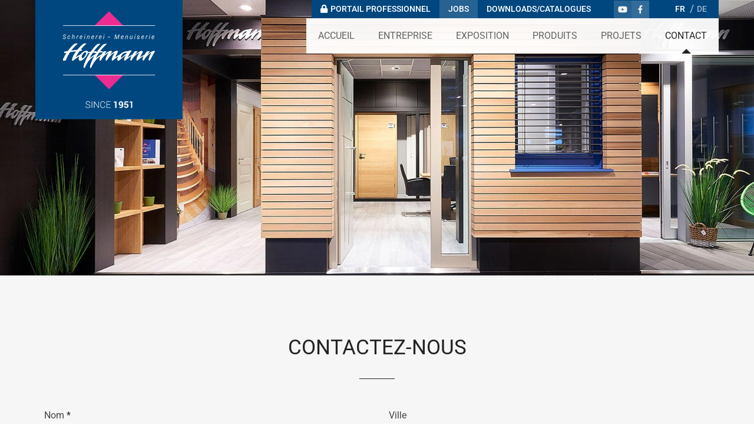

--- FILE ---
content_type: text/html; charset=utf-8
request_url: https://www.schreinerei-hoffmann.com/contact/
body_size: 41762
content:

<!doctype html>
<html lang="fr" class="chrome chrome-120">
<head>
<meta charset="utf-8" />
<meta http-equiv="Accept-CH" content="DPR,ViewPort-Width,Width" />

<link href="https://maps.googleapis.com" rel="preconnect" />
<link href="https://maps.gstatic.com" rel="preconnect" />
<link href="https://fonts.googleapis.com" rel="dns-prefetch" />
<link href="https://fonts.gstatic.com" rel="dns-prefetch" />
<link href="https://fonts.googleapis.com" rel="preconnect" />
<link href="https://fonts.gstatic.com" rel="preconnect" />
<link href="/custom/css/new.less?v=13" rel="prefetch" type="style" />

<style nonce="9dd6ab36c0844f04ac75d67da470c4ad">
html{font-family:sans-serif;-ms-text-size-adjust:100%;-webkit-text-size-adjust:100%}body{margin:0}article,aside,details,figcaption,figure,footer,header,hgroup,main,menu,nav,section,summary{display:block}audio,canvas,progress,video{display:inline-block;vertical-align:baseline}audio:not([controls]){display:none;height:0}[hidden],template{display:none}a{background-color:transparent}a:active,a:hover{outline:0}abbr[title]{border-bottom:none;text-decoration:underline;text-decoration:underline dotted}b,strong{font-weight:bold}dfn{font-style:italic}h1{font-size:2em;margin:0.67em 0}mark{background:#ff0;color:#000}small{font-size:80%}sub,sup{font-size:75%;line-height:0;position:relative;vertical-align:baseline}sup{top:-0.5em}sub{bottom:-0.25em}img{border:0}svg:not(:root){overflow:hidden}figure{margin:1em 40px}hr{box-sizing:content-box;height:0}pre{overflow:auto}code,kbd,pre,samp{font-family:monospace,monospace;font-size:1em}button,input,optgroup,select,textarea{color:inherit;font:inherit;margin:0}button{overflow:visible}button,select{text-transform:none}button,html input[type="button"],input[type="reset"],input[type="submit"]{-webkit-appearance:button;cursor:pointer}button[disabled],html input[disabled]{cursor:default}button::-moz-focus-inner,input::-moz-focus-inner{border:0;padding:0}input{line-height:normal}input[type="checkbox"],input[type="radio"]{box-sizing:border-box;padding:0}input[type="number"]::-webkit-inner-spin-button,input[type="number"]::-webkit-outer-spin-button{height:auto}input[type="search"]{-webkit-appearance:textfield;box-sizing:content-box}input[type="search"]::-webkit-search-cancel-button,input[type="search"]::-webkit-search-decoration{-webkit-appearance:none}fieldset{border:1px solid #c0c0c0;margin:0 2px;padding:0.35em 0.625em 0.75em}legend{border:0;padding:0}textarea{overflow:auto}optgroup{font-weight:bold}table{border-collapse:collapse;border-spacing:0}td,th{padding:0}@media print{*,*:before,*:after{color:#000 !important;text-shadow:none !important;background:transparent !important;box-shadow:none !important}a,a:visited{text-decoration:underline}a[href]:after{content:" (" attr(href) ")"}abbr[title]:after{content:" (" attr(title) ")"}a[href^="#"]:after,a[href^="javascript:"]:after{content:""}pre,blockquote{border:1px solid #999;page-break-inside:avoid}thead{display:table-header-group}tr,img{page-break-inside:avoid}img{max-width:100% !important}p,h2,h3{orphans:3;widows:3}h2,h3{page-break-after:avoid}.navbar{display:none}.btn>.caret,.dropup>.btn>.caret{border-top-color:#000 !important}.label{border:1px solid #000}.table{border-collapse:collapse !important}.table td,.table th{background-color:#fff !important}.table-bordered th,.table-bordered td{border:1px solid #ddd !important}}*{-webkit-box-sizing:border-box;-moz-box-sizing:border-box;box-sizing:border-box}*:before,*:after{-webkit-box-sizing:border-box;-moz-box-sizing:border-box;box-sizing:border-box}html{font-size:10px;-webkit-tap-highlight-color:rgba(0,0,0,0)}body{font-family:"Helvetica Neue",Helvetica,Arial,sans-serif;font-size:14px;line-height:1.42857143;color:#333;background-color:#fff}input,button,select,textarea{font-family:inherit;font-size:inherit;line-height:inherit}a{color:#337ab7;text-decoration:none}a:hover,a:focus{color:#23527c;text-decoration:underline}a:focus{outline:5px auto -webkit-focus-ring-color;outline-offset:-2px}figure{margin:0}img{vertical-align:middle}.img-responsive,.thumbnail>img,.thumbnail a>img{display:block;max-width:100%;height:auto}.img-rounded{border-radius:6px}.img-thumbnail{padding:4px;line-height:1.42857143;background-color:#fff;border:1px solid #ddd;border-radius:4px;-webkit-transition:all 0.2s ease-in-out;-o-transition:all 0.2s ease-in-out;transition:all 0.2s ease-in-out;display:inline-block;max-width:100%;height:auto}.img-circle{border-radius:50%}hr{margin-top:20px;margin-bottom:20px;border:0;border-top:1px solid #eee}.sr-only{position:absolute;width:1px;height:1px;padding:0;margin:-1px;overflow:hidden;clip:rect(0,0,0,0);border:0}.sr-only-focusable:active,.sr-only-focusable:focus{position:static;width:auto;height:auto;margin:0;overflow:visible;clip:auto}[role="button"]{cursor:pointer}h1,h2,h3,h4,h5,h6,.h1,.h2,.h3,.h4,.h5,.h6{font-family:inherit;font-weight:500;line-height:1.1;color:inherit}h1 small,h2 small,h3 small,h4 small,h5 small,h6 small,.h1 small,.h2 small,.h3 small,.h4 small,.h5 small,.h6 small,h1 .small,h2 .small,h3 .small,h4 .small,h5 .small,h6 .small,.h1 .small,.h2 .small,.h3 .small,.h4 .small,.h5 .small,.h6 .small{font-weight:400;line-height:1;color:#777}h1,.h1,h2,.h2,h3,.h3{margin-top:20px;margin-bottom:10px}h1 small,.h1 small,h2 small,.h2 small,h3 small,.h3 small,h1 .small,.h1 .small,h2 .small,.h2 .small,h3 .small,.h3 .small{font-size:65%}h4,.h4,h5,.h5,h6,.h6{margin-top:10px;margin-bottom:10px}h4 small,.h4 small,h5 small,.h5 small,h6 small,.h6 small,h4 .small,.h4 .small,h5 .small,.h5 .small,h6 .small,.h6 .small{font-size:75%}h1,.h1{font-size:36px}h2,.h2{font-size:30px}h3,.h3{font-size:24px}h4,.h4{font-size:18px}h5,.h5{font-size:14px}h6,.h6{font-size:12px}p{margin:0 0 10px}.lead{margin-bottom:20px;font-size:16px;font-weight:300;line-height:1.4}@media (min-width:768px){.lead{font-size:21px}}small,.small{font-size:85%}mark,.mark{padding:0.2em;background-color:#fcf8e3}.text-left{text-align:left}.text-right{text-align:right}.text-center{text-align:center}.text-justify{text-align:justify}.text-nowrap{white-space:nowrap}.text-lowercase{text-transform:lowercase}.text-uppercase{text-transform:uppercase}.text-capitalize{text-transform:capitalize}.text-muted{color:#777}.text-primary{color:#337ab7}a.text-primary:hover,a.text-primary:focus{color:#286090}.text-success{color:#3c763d}a.text-success:hover,a.text-success:focus{color:#2b542c}.text-info{color:#31708f}a.text-info:hover,a.text-info:focus{color:#245269}.text-warning{color:#8a6d3b}a.text-warning:hover,a.text-warning:focus{color:#66512c}.text-danger{color:#a94442}a.text-danger:hover,a.text-danger:focus{color:#843534}.bg-primary{color:#fff;background-color:#337ab7}a.bg-primary:hover,a.bg-primary:focus{background-color:#286090}.bg-success{background-color:#dff0d8}a.bg-success:hover,a.bg-success:focus{background-color:#c1e2b3}.bg-info{background-color:#d9edf7}a.bg-info:hover,a.bg-info:focus{background-color:#afd9ee}.bg-warning{background-color:#fcf8e3}a.bg-warning:hover,a.bg-warning:focus{background-color:#f7ecb5}.bg-danger{background-color:#f2dede}a.bg-danger:hover,a.bg-danger:focus{background-color:#e4b9b9}.page-header{padding-bottom:9px;margin:40px 0 20px;border-bottom:1px solid #eee}ul,ol{margin-top:0;margin-bottom:10px}ul ul,ol ul,ul ol,ol ol{margin-bottom:0}.list-unstyled{padding-left:0;list-style:none}.list-inline{padding-left:0;list-style:none;margin-left:-5px}.list-inline>li{display:inline-block;padding-right:5px;padding-left:5px}dl{margin-top:0;margin-bottom:20px}dt,dd{line-height:1.42857143}dt{font-weight:700}dd{margin-left:0}@media (min-width:768px){.dl-horizontal dt{float:left;width:160px;clear:left;text-align:right;overflow:hidden;text-overflow:ellipsis;white-space:nowrap}.dl-horizontal dd{margin-left:180px}}abbr[title],abbr[data-original-title]{cursor:help}.initialism{font-size:90%;text-transform:uppercase}blockquote{padding:10px 20px;margin:0 0 20px;font-size:17.5px;border-left:5px solid #eee}blockquote p:last-child,blockquote ul:last-child,blockquote ol:last-child{margin-bottom:0}blockquote footer,blockquote small,blockquote .small{display:block;font-size:80%;line-height:1.42857143;color:#777}blockquote footer:before,blockquote small:before,blockquote .small:before{content:"— "}.blockquote-reverse,blockquote.pull-right{padding-right:15px;padding-left:0;text-align:right;border-right:5px solid #eee;border-left:0}.blockquote-reverse footer:before,blockquote.pull-right footer:before,.blockquote-reverse small:before,blockquote.pull-right small:before,.blockquote-reverse .small:before,blockquote.pull-right .small:before{content:""}.blockquote-reverse footer:after,blockquote.pull-right footer:after,.blockquote-reverse small:after,blockquote.pull-right small:after,.blockquote-reverse .small:after,blockquote.pull-right .small:after{content:" —"}address{margin-bottom:20px;font-style:normal;line-height:1.42857143}.container{padding-right:15px;padding-left:15px;margin-right:auto;margin-left:auto}@media (min-width:768px){.container{width:750px}}@media (min-width:992px){.container{width:970px}}@media (min-width:1200px){.container{width:1170px}}.container-fluid{padding-right:15px;padding-left:15px;margin-right:auto;margin-left:auto}.row{margin-right:-15px;margin-left:-15px}.row-no-gutters{margin-right:0;margin-left:0}.row-no-gutters [class*="col-"]{padding-right:0;padding-left:0}.col-xs-1,.col-sm-1,.col-md-1,.col-lg-1,.col-xs-2,.col-sm-2,.col-md-2,.col-lg-2,.col-xs-3,.col-sm-3,.col-md-3,.col-lg-3,.col-xs-4,.col-sm-4,.col-md-4,.col-lg-4,.col-xs-5,.col-sm-5,.col-md-5,.col-lg-5,.col-xs-6,.col-sm-6,.col-md-6,.col-lg-6,.col-xs-7,.col-sm-7,.col-md-7,.col-lg-7,.col-xs-8,.col-sm-8,.col-md-8,.col-lg-8,.col-xs-9,.col-sm-9,.col-md-9,.col-lg-9,.col-xs-10,.col-sm-10,.col-md-10,.col-lg-10,.col-xs-11,.col-sm-11,.col-md-11,.col-lg-11,.col-xs-12,.col-sm-12,.col-md-12,.col-lg-12{position:relative;min-height:1px;padding-right:15px;padding-left:15px}.col-xs-1,.col-xs-2,.col-xs-3,.col-xs-4,.col-xs-5,.col-xs-6,.col-xs-7,.col-xs-8,.col-xs-9,.col-xs-10,.col-xs-11,.col-xs-12{float:left}.col-xs-12{width:100%}.col-xs-11{width:91.66666667%}.col-xs-10{width:83.33333333%}.col-xs-9{width:75%}.col-xs-8{width:66.66666667%}.col-xs-7{width:58.33333333%}.col-xs-6{width:50%}.col-xs-5{width:41.66666667%}.col-xs-4{width:33.33333333%}.col-xs-3{width:25%}.col-xs-2{width:16.66666667%}.col-xs-1{width:8.33333333%}.col-xs-pull-12{right:100%}.col-xs-pull-11{right:91.66666667%}.col-xs-pull-10{right:83.33333333%}.col-xs-pull-9{right:75%}.col-xs-pull-8{right:66.66666667%}.col-xs-pull-7{right:58.33333333%}.col-xs-pull-6{right:50%}.col-xs-pull-5{right:41.66666667%}.col-xs-pull-4{right:33.33333333%}.col-xs-pull-3{right:25%}.col-xs-pull-2{right:16.66666667%}.col-xs-pull-1{right:8.33333333%}.col-xs-pull-0{right:auto}.col-xs-push-12{left:100%}.col-xs-push-11{left:91.66666667%}.col-xs-push-10{left:83.33333333%}.col-xs-push-9{left:75%}.col-xs-push-8{left:66.66666667%}.col-xs-push-7{left:58.33333333%}.col-xs-push-6{left:50%}.col-xs-push-5{left:41.66666667%}.col-xs-push-4{left:33.33333333%}.col-xs-push-3{left:25%}.col-xs-push-2{left:16.66666667%}.col-xs-push-1{left:8.33333333%}.col-xs-push-0{left:auto}.col-xs-offset-12{margin-left:100%}.col-xs-offset-11{margin-left:91.66666667%}.col-xs-offset-10{margin-left:83.33333333%}.col-xs-offset-9{margin-left:75%}.col-xs-offset-8{margin-left:66.66666667%}.col-xs-offset-7{margin-left:58.33333333%}.col-xs-offset-6{margin-left:50%}.col-xs-offset-5{margin-left:41.66666667%}.col-xs-offset-4{margin-left:33.33333333%}.col-xs-offset-3{margin-left:25%}.col-xs-offset-2{margin-left:16.66666667%}.col-xs-offset-1{margin-left:8.33333333%}.col-xs-offset-0{margin-left:0%}@media (min-width:768px){.col-sm-1,.col-sm-2,.col-sm-3,.col-sm-4,.col-sm-5,.col-sm-6,.col-sm-7,.col-sm-8,.col-sm-9,.col-sm-10,.col-sm-11,.col-sm-12{float:left}.col-sm-12{width:100%}.col-sm-11{width:91.66666667%}.col-sm-10{width:83.33333333%}.col-sm-9{width:75%}.col-sm-8{width:66.66666667%}.col-sm-7{width:58.33333333%}.col-sm-6{width:50%}.col-sm-5{width:41.66666667%}.col-sm-4{width:33.33333333%}.col-sm-3{width:25%}.col-sm-2{width:16.66666667%}.col-sm-1{width:8.33333333%}.col-sm-pull-12{right:100%}.col-sm-pull-11{right:91.66666667%}.col-sm-pull-10{right:83.33333333%}.col-sm-pull-9{right:75%}.col-sm-pull-8{right:66.66666667%}.col-sm-pull-7{right:58.33333333%}.col-sm-pull-6{right:50%}.col-sm-pull-5{right:41.66666667%}.col-sm-pull-4{right:33.33333333%}.col-sm-pull-3{right:25%}.col-sm-pull-2{right:16.66666667%}.col-sm-pull-1{right:8.33333333%}.col-sm-pull-0{right:auto}.col-sm-push-12{left:100%}.col-sm-push-11{left:91.66666667%}.col-sm-push-10{left:83.33333333%}.col-sm-push-9{left:75%}.col-sm-push-8{left:66.66666667%}.col-sm-push-7{left:58.33333333%}.col-sm-push-6{left:50%}.col-sm-push-5{left:41.66666667%}.col-sm-push-4{left:33.33333333%}.col-sm-push-3{left:25%}.col-sm-push-2{left:16.66666667%}.col-sm-push-1{left:8.33333333%}.col-sm-push-0{left:auto}.col-sm-offset-12{margin-left:100%}.col-sm-offset-11{margin-left:91.66666667%}.col-sm-offset-10{margin-left:83.33333333%}.col-sm-offset-9{margin-left:75%}.col-sm-offset-8{margin-left:66.66666667%}.col-sm-offset-7{margin-left:58.33333333%}.col-sm-offset-6{margin-left:50%}.col-sm-offset-5{margin-left:41.66666667%}.col-sm-offset-4{margin-left:33.33333333%}.col-sm-offset-3{margin-left:25%}.col-sm-offset-2{margin-left:16.66666667%}.col-sm-offset-1{margin-left:8.33333333%}.col-sm-offset-0{margin-left:0%}}@media (min-width:992px){.col-md-1,.col-md-2,.col-md-3,.col-md-4,.col-md-5,.col-md-6,.col-md-7,.col-md-8,.col-md-9,.col-md-10,.col-md-11,.col-md-12{float:left}.col-md-12{width:100%}.col-md-11{width:91.66666667%}.col-md-10{width:83.33333333%}.col-md-9{width:75%}.col-md-8{width:66.66666667%}.col-md-7{width:58.33333333%}.col-md-6{width:50%}.col-md-5{width:41.66666667%}.col-md-4{width:33.33333333%}.col-md-3{width:25%}.col-md-2{width:16.66666667%}.col-md-1{width:8.33333333%}.col-md-pull-12{right:100%}.col-md-pull-11{right:91.66666667%}.col-md-pull-10{right:83.33333333%}.col-md-pull-9{right:75%}.col-md-pull-8{right:66.66666667%}.col-md-pull-7{right:58.33333333%}.col-md-pull-6{right:50%}.col-md-pull-5{right:41.66666667%}.col-md-pull-4{right:33.33333333%}.col-md-pull-3{right:25%}.col-md-pull-2{right:16.66666667%}.col-md-pull-1{right:8.33333333%}.col-md-pull-0{right:auto}.col-md-push-12{left:100%}.col-md-push-11{left:91.66666667%}.col-md-push-10{left:83.33333333%}.col-md-push-9{left:75%}.col-md-push-8{left:66.66666667%}.col-md-push-7{left:58.33333333%}.col-md-push-6{left:50%}.col-md-push-5{left:41.66666667%}.col-md-push-4{left:33.33333333%}.col-md-push-3{left:25%}.col-md-push-2{left:16.66666667%}.col-md-push-1{left:8.33333333%}.col-md-push-0{left:auto}.col-md-offset-12{margin-left:100%}.col-md-offset-11{margin-left:91.66666667%}.col-md-offset-10{margin-left:83.33333333%}.col-md-offset-9{margin-left:75%}.col-md-offset-8{margin-left:66.66666667%}.col-md-offset-7{margin-left:58.33333333%}.col-md-offset-6{margin-left:50%}.col-md-offset-5{margin-left:41.66666667%}.col-md-offset-4{margin-left:33.33333333%}.col-md-offset-3{margin-left:25%}.col-md-offset-2{margin-left:16.66666667%}.col-md-offset-1{margin-left:8.33333333%}.col-md-offset-0{margin-left:0%}}@media (min-width:1200px){.col-lg-1,.col-lg-2,.col-lg-3,.col-lg-4,.col-lg-5,.col-lg-6,.col-lg-7,.col-lg-8,.col-lg-9,.col-lg-10,.col-lg-11,.col-lg-12{float:left}.col-lg-12{width:100%}.col-lg-11{width:91.66666667%}.col-lg-10{width:83.33333333%}.col-lg-9{width:75%}.col-lg-8{width:66.66666667%}.col-lg-7{width:58.33333333%}.col-lg-6{width:50%}.col-lg-5{width:41.66666667%}.col-lg-4{width:33.33333333%}.col-lg-3{width:25%}.col-lg-2{width:16.66666667%}.col-lg-1{width:8.33333333%}.col-lg-pull-12{right:100%}.col-lg-pull-11{right:91.66666667%}.col-lg-pull-10{right:83.33333333%}.col-lg-pull-9{right:75%}.col-lg-pull-8{right:66.66666667%}.col-lg-pull-7{right:58.33333333%}.col-lg-pull-6{right:50%}.col-lg-pull-5{right:41.66666667%}.col-lg-pull-4{right:33.33333333%}.col-lg-pull-3{right:25%}.col-lg-pull-2{right:16.66666667%}.col-lg-pull-1{right:8.33333333%}.col-lg-pull-0{right:auto}.col-lg-push-12{left:100%}.col-lg-push-11{left:91.66666667%}.col-lg-push-10{left:83.33333333%}.col-lg-push-9{left:75%}.col-lg-push-8{left:66.66666667%}.col-lg-push-7{left:58.33333333%}.col-lg-push-6{left:50%}.col-lg-push-5{left:41.66666667%}.col-lg-push-4{left:33.33333333%}.col-lg-push-3{left:25%}.col-lg-push-2{left:16.66666667%}.col-lg-push-1{left:8.33333333%}.col-lg-push-0{left:auto}.col-lg-offset-12{margin-left:100%}.col-lg-offset-11{margin-left:91.66666667%}.col-lg-offset-10{margin-left:83.33333333%}.col-lg-offset-9{margin-left:75%}.col-lg-offset-8{margin-left:66.66666667%}.col-lg-offset-7{margin-left:58.33333333%}.col-lg-offset-6{margin-left:50%}.col-lg-offset-5{margin-left:41.66666667%}.col-lg-offset-4{margin-left:33.33333333%}.col-lg-offset-3{margin-left:25%}.col-lg-offset-2{margin-left:16.66666667%}.col-lg-offset-1{margin-left:8.33333333%}.col-lg-offset-0{margin-left:0%}}table{background-color:transparent}table col[class*="col-"]{position:static;display:table-column;float:none}table td[class*="col-"],table th[class*="col-"]{position:static;display:table-cell;float:none}caption{padding-top:8px;padding-bottom:8px;color:#777;text-align:left}th{text-align:left}.table{width:100%;max-width:100%;margin-bottom:20px}.table>thead>tr>th,.table>tbody>tr>th,.table>tfoot>tr>th,.table>thead>tr>td,.table>tbody>tr>td,.table>tfoot>tr>td{padding:8px;line-height:1.42857143;vertical-align:top;border-top:1px solid #ddd}.table>thead>tr>th{vertical-align:bottom;border-bottom:2px solid #ddd}.table>caption+thead>tr:first-child>th,.table>colgroup+thead>tr:first-child>th,.table>thead:first-child>tr:first-child>th,.table>caption+thead>tr:first-child>td,.table>colgroup+thead>tr:first-child>td,.table>thead:first-child>tr:first-child>td{border-top:0}.table>tbody+tbody{border-top:2px solid #ddd}.table .table{background-color:#fff}.table-condensed>thead>tr>th,.table-condensed>tbody>tr>th,.table-condensed>tfoot>tr>th,.table-condensed>thead>tr>td,.table-condensed>tbody>tr>td,.table-condensed>tfoot>tr>td{padding:5px}.table-bordered{border:1px solid #ddd}.table-bordered>thead>tr>th,.table-bordered>tbody>tr>th,.table-bordered>tfoot>tr>th,.table-bordered>thead>tr>td,.table-bordered>tbody>tr>td,.table-bordered>tfoot>tr>td{border:1px solid #ddd}.table-bordered>thead>tr>th,.table-bordered>thead>tr>td{border-bottom-width:2px}.table-striped>tbody>tr:nth-of-type(odd){background-color:#f9f9f9}.table-hover>tbody>tr:hover{background-color:#f5f5f5}.table>thead>tr>td.active,.table>tbody>tr>td.active,.table>tfoot>tr>td.active,.table>thead>tr>th.active,.table>tbody>tr>th.active,.table>tfoot>tr>th.active,.table>thead>tr.active>td,.table>tbody>tr.active>td,.table>tfoot>tr.active>td,.table>thead>tr.active>th,.table>tbody>tr.active>th,.table>tfoot>tr.active>th{background-color:#f5f5f5}.table-hover>tbody>tr>td.active:hover,.table-hover>tbody>tr>th.active:hover,.table-hover>tbody>tr.active:hover>td,.table-hover>tbody>tr:hover>.active,.table-hover>tbody>tr.active:hover>th{background-color:#e8e8e8}.table>thead>tr>td.success,.table>tbody>tr>td.success,.table>tfoot>tr>td.success,.table>thead>tr>th.success,.table>tbody>tr>th.success,.table>tfoot>tr>th.success,.table>thead>tr.success>td,.table>tbody>tr.success>td,.table>tfoot>tr.success>td,.table>thead>tr.success>th,.table>tbody>tr.success>th,.table>tfoot>tr.success>th{background-color:#dff0d8}.table-hover>tbody>tr>td.success:hover,.table-hover>tbody>tr>th.success:hover,.table-hover>tbody>tr.success:hover>td,.table-hover>tbody>tr:hover>.success,.table-hover>tbody>tr.success:hover>th{background-color:#d0e9c6}.table>thead>tr>td.info,.table>tbody>tr>td.info,.table>tfoot>tr>td.info,.table>thead>tr>th.info,.table>tbody>tr>th.info,.table>tfoot>tr>th.info,.table>thead>tr.info>td,.table>tbody>tr.info>td,.table>tfoot>tr.info>td,.table>thead>tr.info>th,.table>tbody>tr.info>th,.table>tfoot>tr.info>th{background-color:#d9edf7}.table-hover>tbody>tr>td.info:hover,.table-hover>tbody>tr>th.info:hover,.table-hover>tbody>tr.info:hover>td,.table-hover>tbody>tr:hover>.info,.table-hover>tbody>tr.info:hover>th{background-color:#c4e3f3}.table>thead>tr>td.warning,.table>tbody>tr>td.warning,.table>tfoot>tr>td.warning,.table>thead>tr>th.warning,.table>tbody>tr>th.warning,.table>tfoot>tr>th.warning,.table>thead>tr.warning>td,.table>tbody>tr.warning>td,.table>tfoot>tr.warning>td,.table>thead>tr.warning>th,.table>tbody>tr.warning>th,.table>tfoot>tr.warning>th{background-color:#fcf8e3}.table-hover>tbody>tr>td.warning:hover,.table-hover>tbody>tr>th.warning:hover,.table-hover>tbody>tr.warning:hover>td,.table-hover>tbody>tr:hover>.warning,.table-hover>tbody>tr.warning:hover>th{background-color:#faf2cc}.table>thead>tr>td.danger,.table>tbody>tr>td.danger,.table>tfoot>tr>td.danger,.table>thead>tr>th.danger,.table>tbody>tr>th.danger,.table>tfoot>tr>th.danger,.table>thead>tr.danger>td,.table>tbody>tr.danger>td,.table>tfoot>tr.danger>td,.table>thead>tr.danger>th,.table>tbody>tr.danger>th,.table>tfoot>tr.danger>th{background-color:#f2dede}.table-hover>tbody>tr>td.danger:hover,.table-hover>tbody>tr>th.danger:hover,.table-hover>tbody>tr.danger:hover>td,.table-hover>tbody>tr:hover>.danger,.table-hover>tbody>tr.danger:hover>th{background-color:#ebcccc}.table-responsive{min-height:0.01%;overflow-x:auto}@media screen and (max-width:767px){.table-responsive{width:100%;margin-bottom:15px;overflow-y:hidden;-ms-overflow-style:-ms-autohiding-scrollbar;border:1px solid #ddd}.table-responsive>.table{margin-bottom:0}.table-responsive>.table>thead>tr>th,.table-responsive>.table>tbody>tr>th,.table-responsive>.table>tfoot>tr>th,.table-responsive>.table>thead>tr>td,.table-responsive>.table>tbody>tr>td,.table-responsive>.table>tfoot>tr>td{white-space:nowrap}.table-responsive>.table-bordered{border:0}.table-responsive>.table-bordered>thead>tr>th:first-child,.table-responsive>.table-bordered>tbody>tr>th:first-child,.table-responsive>.table-bordered>tfoot>tr>th:first-child,.table-responsive>.table-bordered>thead>tr>td:first-child,.table-responsive>.table-bordered>tbody>tr>td:first-child,.table-responsive>.table-bordered>tfoot>tr>td:first-child{border-left:0}.table-responsive>.table-bordered>thead>tr>th:last-child,.table-responsive>.table-bordered>tbody>tr>th:last-child,.table-responsive>.table-bordered>tfoot>tr>th:last-child,.table-responsive>.table-bordered>thead>tr>td:last-child,.table-responsive>.table-bordered>tbody>tr>td:last-child,.table-responsive>.table-bordered>tfoot>tr>td:last-child{border-right:0}.table-responsive>.table-bordered>tbody>tr:last-child>th,.table-responsive>.table-bordered>tfoot>tr:last-child>th,.table-responsive>.table-bordered>tbody>tr:last-child>td,.table-responsive>.table-bordered>tfoot>tr:last-child>td{border-bottom:0}}fieldset{min-width:0;padding:0;margin:0;border:0}legend{display:block;width:100%;padding:0;margin-bottom:20px;font-size:21px;line-height:inherit;color:#333;border:0;border-bottom:1px solid #e5e5e5}label{display:inline-block;max-width:100%;margin-bottom:5px;font-weight:700}input[type="search"]{-webkit-box-sizing:border-box;-moz-box-sizing:border-box;box-sizing:border-box;-webkit-appearance:none;appearance:none}input[type="radio"],input[type="checkbox"]{margin:4px 0 0;margin-top:1px \9;line-height:normal}input[type="radio"][disabled],input[type="checkbox"][disabled],input[type="radio"].disabled,input[type="checkbox"].disabled,fieldset[disabled] input[type="radio"],fieldset[disabled] input[type="checkbox"]{cursor:not-allowed}input[type="file"]{display:block}input[type="range"]{display:block;width:100%}select[multiple],select[size]{height:auto}input[type="file"]:focus,input[type="radio"]:focus,input[type="checkbox"]:focus{outline:5px auto -webkit-focus-ring-color;outline-offset:-2px}output{display:block;padding-top:7px;font-size:14px;line-height:1.42857143;color:#555}.form-control{display:block;width:100%;height:34px;padding:6px 12px;font-size:14px;line-height:1.42857143;color:#555;background-color:#fff;background-image:none;border:1px solid #ccc;border-radius:4px;-webkit-box-shadow:inset 0 1px 1px rgba(0,0,0,0.075);box-shadow:inset 0 1px 1px rgba(0,0,0,0.075);-webkit-transition:border-color ease-in-out 0.15s,box-shadow ease-in-out 0.15s;-o-transition:border-color ease-in-out 0.15s,box-shadow ease-in-out 0.15s;transition:border-color ease-in-out 0.15s,box-shadow ease-in-out 0.15s}.form-control:focus{border-color:#66afe9;outline:0;-webkit-box-shadow:inset 0 1px 1px rgba(0,0,0,0.075),0 0 8px rgba(102,175,233,0.6);box-shadow:inset 0 1px 1px rgba(0,0,0,0.075),0 0 8px rgba(102,175,233,0.6)}.form-control::-moz-placeholder{color:#999;opacity:1}.form-control:-ms-input-placeholder{color:#999}.form-control::-webkit-input-placeholder{color:#999}.form-control::-ms-expand{background-color:transparent;border:0}.form-control[disabled],.form-control[readonly],fieldset[disabled] .form-control{background-color:#eee;opacity:1}.form-control[disabled],fieldset[disabled] .form-control{cursor:not-allowed}textarea.form-control{height:auto}@media screen and (-webkit-min-device-pixel-ratio:0){input[type="date"].form-control,input[type="time"].form-control,input[type="datetime-local"].form-control,input[type="month"].form-control{line-height:34px}input[type="date"].input-sm,input[type="time"].input-sm,input[type="datetime-local"].input-sm,input[type="month"].input-sm,.input-group-sm input[type="date"],.input-group-sm input[type="time"],.input-group-sm input[type="datetime-local"],.input-group-sm input[type="month"]{line-height:30px}input[type="date"].input-lg,input[type="time"].input-lg,input[type="datetime-local"].input-lg,input[type="month"].input-lg,.input-group-lg input[type="date"],.input-group-lg input[type="time"],.input-group-lg input[type="datetime-local"],.input-group-lg input[type="month"]{line-height:46px}}.form-group{margin-bottom:15px}.radio,.checkbox{position:relative;display:block;margin-top:10px;margin-bottom:10px}.radio.disabled label,.checkbox.disabled label,fieldset[disabled] .radio label,fieldset[disabled] .checkbox label{cursor:not-allowed}.radio label,.checkbox label{min-height:20px;padding-left:20px;margin-bottom:0;font-weight:400;cursor:pointer}.radio input[type="radio"],.radio-inline input[type="radio"],.checkbox input[type="checkbox"],.checkbox-inline input[type="checkbox"]{position:absolute;margin-top:4px \9}.radio+.radio,.checkbox+.checkbox{margin-top:-5px}.radio-inline,.checkbox-inline{position:relative;display:inline-block;padding-left:20px;margin-bottom:0;font-weight:400;vertical-align:middle;cursor:pointer}.radio-inline.disabled,.checkbox-inline.disabled,fieldset[disabled] .radio-inline,fieldset[disabled] .checkbox-inline{cursor:not-allowed}.radio-inline+.radio-inline,.checkbox-inline+.checkbox-inline{margin-top:0;margin-left:10px}.form-control-static{min-height:34px;padding-top:7px;padding-bottom:7px;margin-bottom:0}.form-control-static.input-lg,.form-control-static.input-sm{padding-right:0;padding-left:0}.input-sm{height:30px;padding:5px 10px;font-size:12px;line-height:1.5;border-radius:3px}select.input-sm{height:30px;line-height:30px}textarea.input-sm,select[multiple].input-sm{height:auto}.form-group-sm .form-control{height:30px;padding:5px 10px;font-size:12px;line-height:1.5;border-radius:3px}.form-group-sm select.form-control{height:30px;line-height:30px}.form-group-sm textarea.form-control,.form-group-sm select[multiple].form-control{height:auto}.form-group-sm .form-control-static{height:30px;min-height:32px;padding:6px 10px;font-size:12px;line-height:1.5}.input-lg{height:46px;padding:10px 16px;font-size:18px;line-height:1.3333333;border-radius:6px}select.input-lg{height:46px;line-height:46px}textarea.input-lg,select[multiple].input-lg{height:auto}.form-group-lg .form-control{height:46px;padding:10px 16px;font-size:18px;line-height:1.3333333;border-radius:6px}.form-group-lg select.form-control{height:46px;line-height:46px}.form-group-lg textarea.form-control,.form-group-lg select[multiple].form-control{height:auto}.form-group-lg .form-control-static{height:46px;min-height:38px;padding:11px 16px;font-size:18px;line-height:1.3333333}.has-feedback{position:relative}.has-feedback .form-control{padding-right:42.5px}.form-control-feedback{position:absolute;top:0;right:0;z-index:2;display:block;width:34px;height:34px;line-height:34px;text-align:center;pointer-events:none}.input-lg+.form-control-feedback,.input-group-lg+.form-control-feedback,.form-group-lg .form-control+.form-control-feedback{width:46px;height:46px;line-height:46px}.input-sm+.form-control-feedback,.input-group-sm+.form-control-feedback,.form-group-sm .form-control+.form-control-feedback{width:30px;height:30px;line-height:30px}.has-success .help-block,.has-success .control-label,.has-success .radio,.has-success .checkbox,.has-success .radio-inline,.has-success .checkbox-inline,.has-success.radio label,.has-success.checkbox label,.has-success.radio-inline label,.has-success.checkbox-inline label{color:#3c763d}.has-success .form-control{border-color:#3c763d;-webkit-box-shadow:inset 0 1px 1px rgba(0,0,0,0.075);box-shadow:inset 0 1px 1px rgba(0,0,0,0.075)}.has-success .form-control:focus{border-color:#2b542c;-webkit-box-shadow:inset 0 1px 1px rgba(0,0,0,0.075),0 0 6px #67b168;box-shadow:inset 0 1px 1px rgba(0,0,0,0.075),0 0 6px #67b168}.has-success .input-group-addon{color:#3c763d;background-color:#dff0d8;border-color:#3c763d}.has-success .form-control-feedback{color:#3c763d}.has-warning .help-block,.has-warning .control-label,.has-warning .radio,.has-warning .checkbox,.has-warning .radio-inline,.has-warning .checkbox-inline,.has-warning.radio label,.has-warning.checkbox label,.has-warning.radio-inline label,.has-warning.checkbox-inline label{color:#8a6d3b}.has-warning .form-control{border-color:#8a6d3b;-webkit-box-shadow:inset 0 1px 1px rgba(0,0,0,0.075);box-shadow:inset 0 1px 1px rgba(0,0,0,0.075)}.has-warning .form-control:focus{border-color:#66512c;-webkit-box-shadow:inset 0 1px 1px rgba(0,0,0,0.075),0 0 6px #c0a16b;box-shadow:inset 0 1px 1px rgba(0,0,0,0.075),0 0 6px #c0a16b}.has-warning .input-group-addon{color:#8a6d3b;background-color:#fcf8e3;border-color:#8a6d3b}.has-warning .form-control-feedback{color:#8a6d3b}.has-error .help-block,.has-error .control-label,.has-error .radio,.has-error .checkbox,.has-error .radio-inline,.has-error .checkbox-inline,.has-error.radio label,.has-error.checkbox label,.has-error.radio-inline label,.has-error.checkbox-inline label{color:#a94442}.has-error .form-control{border-color:#a94442;-webkit-box-shadow:inset 0 1px 1px rgba(0,0,0,0.075);box-shadow:inset 0 1px 1px rgba(0,0,0,0.075)}.has-error .form-control:focus{border-color:#843534;-webkit-box-shadow:inset 0 1px 1px rgba(0,0,0,0.075),0 0 6px #ce8483;box-shadow:inset 0 1px 1px rgba(0,0,0,0.075),0 0 6px #ce8483}.has-error .input-group-addon{color:#a94442;background-color:#f2dede;border-color:#a94442}.has-error .form-control-feedback{color:#a94442}.has-feedback label~.form-control-feedback{top:25px}.has-feedback label.sr-only~.form-control-feedback{top:0}.help-block{display:block;margin-top:5px;margin-bottom:10px;color:#737373}@media (min-width:768px){.form-inline .form-group{display:inline-block;margin-bottom:0;vertical-align:middle}.form-inline .form-control{display:inline-block;width:auto;vertical-align:middle}.form-inline .form-control-static{display:inline-block}.form-inline .input-group{display:inline-table;vertical-align:middle}.form-inline .input-group .input-group-addon,.form-inline .input-group .input-group-btn,.form-inline .input-group .form-control{width:auto}.form-inline .input-group>.form-control{width:100%}.form-inline .control-label{margin-bottom:0;vertical-align:middle}.form-inline .radio,.form-inline .checkbox{display:inline-block;margin-top:0;margin-bottom:0;vertical-align:middle}.form-inline .radio label,.form-inline .checkbox label{padding-left:0}.form-inline .radio input[type="radio"],.form-inline .checkbox input[type="checkbox"]{position:relative;margin-left:0}.form-inline .has-feedback .form-control-feedback{top:0}}.form-horizontal .radio,.form-horizontal .checkbox,.form-horizontal .radio-inline,.form-horizontal .checkbox-inline{padding-top:7px;margin-top:0;margin-bottom:0}.form-horizontal .radio,.form-horizontal .checkbox{min-height:27px}.form-horizontal .form-group{margin-right:-15px;margin-left:-15px}@media (min-width:768px){.form-horizontal .control-label{padding-top:7px;margin-bottom:0;text-align:right}}.form-horizontal .has-feedback .form-control-feedback{right:15px}@media (min-width:768px){.form-horizontal .form-group-lg .control-label{padding-top:11px;font-size:18px}}@media (min-width:768px){.form-horizontal .form-group-sm .control-label{padding-top:6px;font-size:12px}}.btn{display:inline-block;margin-bottom:0;font-weight:normal;text-align:center;white-space:nowrap;vertical-align:middle;touch-action:manipulation;cursor:pointer;background-image:none;border:1px solid transparent;padding:6px 12px;font-size:14px;line-height:1.42857143;border-radius:4px;-webkit-user-select:none;-moz-user-select:none;-ms-user-select:none;user-select:none}.btn:focus,.btn:active:focus,.btn.active:focus,.btn.focus,.btn:active.focus,.btn.active.focus{outline:5px auto -webkit-focus-ring-color;outline-offset:-2px}.btn:hover,.btn:focus,.btn.focus{color:#333;text-decoration:none}.btn:active,.btn.active{background-image:none;outline:0;-webkit-box-shadow:inset 0 3px 5px rgba(0,0,0,0.125);box-shadow:inset 0 3px 5px rgba(0,0,0,0.125)}.btn.disabled,.btn[disabled],fieldset[disabled] .btn{cursor:not-allowed;filter:alpha(opacity=65);opacity:0.65;-webkit-box-shadow:none;box-shadow:none}a.btn.disabled,fieldset[disabled] a.btn{pointer-events:none}.btn-default{color:#333;background-color:#fff;border-color:#ccc}.btn-default:focus,.btn-default.focus{color:#333;background-color:#e6e6e6;border-color:#8c8c8c}.btn-default:hover{color:#333;background-color:#e6e6e6;border-color:#adadad}.btn-default:active,.btn-default.active,.open>.dropdown-toggle.btn-default{color:#333;background-color:#e6e6e6;background-image:none;border-color:#adadad}.btn-default:active:hover,.btn-default.active:hover,.open>.dropdown-toggle.btn-default:hover,.btn-default:active:focus,.btn-default.active:focus,.open>.dropdown-toggle.btn-default:focus,.btn-default:active.focus,.btn-default.active.focus,.open>.dropdown-toggle.btn-default.focus{color:#333;background-color:#d4d4d4;border-color:#8c8c8c}.btn-default.disabled:hover,.btn-default[disabled]:hover,fieldset[disabled] .btn-default:hover,.btn-default.disabled:focus,.btn-default[disabled]:focus,fieldset[disabled] .btn-default:focus,.btn-default.disabled.focus,.btn-default[disabled].focus,fieldset[disabled] .btn-default.focus{background-color:#fff;border-color:#ccc}.btn-default .badge{color:#fff;background-color:#333}.btn-primary{color:#fff;background-color:#337ab7;border-color:#2e6da4}.btn-primary:focus,.btn-primary.focus{color:#fff;background-color:#286090;border-color:#122b40}.btn-primary:hover{color:#fff;background-color:#286090;border-color:#204d74}.btn-primary:active,.btn-primary.active,.open>.dropdown-toggle.btn-primary{color:#fff;background-color:#286090;background-image:none;border-color:#204d74}.btn-primary:active:hover,.btn-primary.active:hover,.open>.dropdown-toggle.btn-primary:hover,.btn-primary:active:focus,.btn-primary.active:focus,.open>.dropdown-toggle.btn-primary:focus,.btn-primary:active.focus,.btn-primary.active.focus,.open>.dropdown-toggle.btn-primary.focus{color:#fff;background-color:#204d74;border-color:#122b40}.btn-primary.disabled:hover,.btn-primary[disabled]:hover,fieldset[disabled] .btn-primary:hover,.btn-primary.disabled:focus,.btn-primary[disabled]:focus,fieldset[disabled] .btn-primary:focus,.btn-primary.disabled.focus,.btn-primary[disabled].focus,fieldset[disabled] .btn-primary.focus{background-color:#337ab7;border-color:#2e6da4}.btn-primary .badge{color:#337ab7;background-color:#fff}.btn-success{color:#fff;background-color:#5cb85c;border-color:#4cae4c}.btn-success:focus,.btn-success.focus{color:#fff;background-color:#449d44;border-color:#255625}.btn-success:hover{color:#fff;background-color:#449d44;border-color:#398439}.btn-success:active,.btn-success.active,.open>.dropdown-toggle.btn-success{color:#fff;background-color:#449d44;background-image:none;border-color:#398439}.btn-success:active:hover,.btn-success.active:hover,.open>.dropdown-toggle.btn-success:hover,.btn-success:active:focus,.btn-success.active:focus,.open>.dropdown-toggle.btn-success:focus,.btn-success:active.focus,.btn-success.active.focus,.open>.dropdown-toggle.btn-success.focus{color:#fff;background-color:#398439;border-color:#255625}.btn-success.disabled:hover,.btn-success[disabled]:hover,fieldset[disabled] .btn-success:hover,.btn-success.disabled:focus,.btn-success[disabled]:focus,fieldset[disabled] .btn-success:focus,.btn-success.disabled.focus,.btn-success[disabled].focus,fieldset[disabled] .btn-success.focus{background-color:#5cb85c;border-color:#4cae4c}.btn-success .badge{color:#5cb85c;background-color:#fff}.btn-info{color:#fff;background-color:#5bc0de;border-color:#46b8da}.btn-info:focus,.btn-info.focus{color:#fff;background-color:#31b0d5;border-color:#1b6d85}.btn-info:hover{color:#fff;background-color:#31b0d5;border-color:#269abc}.btn-info:active,.btn-info.active,.open>.dropdown-toggle.btn-info{color:#fff;background-color:#31b0d5;background-image:none;border-color:#269abc}.btn-info:active:hover,.btn-info.active:hover,.open>.dropdown-toggle.btn-info:hover,.btn-info:active:focus,.btn-info.active:focus,.open>.dropdown-toggle.btn-info:focus,.btn-info:active.focus,.btn-info.active.focus,.open>.dropdown-toggle.btn-info.focus{color:#fff;background-color:#269abc;border-color:#1b6d85}.btn-info.disabled:hover,.btn-info[disabled]:hover,fieldset[disabled] .btn-info:hover,.btn-info.disabled:focus,.btn-info[disabled]:focus,fieldset[disabled] .btn-info:focus,.btn-info.disabled.focus,.btn-info[disabled].focus,fieldset[disabled] .btn-info.focus{background-color:#5bc0de;border-color:#46b8da}.btn-info .badge{color:#5bc0de;background-color:#fff}.btn-warning{color:#fff;background-color:#f0ad4e;border-color:#eea236}.btn-warning:focus,.btn-warning.focus{color:#fff;background-color:#ec971f;border-color:#985f0d}.btn-warning:hover{color:#fff;background-color:#ec971f;border-color:#d58512}.btn-warning:active,.btn-warning.active,.open>.dropdown-toggle.btn-warning{color:#fff;background-color:#ec971f;background-image:none;border-color:#d58512}.btn-warning:active:hover,.btn-warning.active:hover,.open>.dropdown-toggle.btn-warning:hover,.btn-warning:active:focus,.btn-warning.active:focus,.open>.dropdown-toggle.btn-warning:focus,.btn-warning:active.focus,.btn-warning.active.focus,.open>.dropdown-toggle.btn-warning.focus{color:#fff;background-color:#d58512;border-color:#985f0d}.btn-warning.disabled:hover,.btn-warning[disabled]:hover,fieldset[disabled] .btn-warning:hover,.btn-warning.disabled:focus,.btn-warning[disabled]:focus,fieldset[disabled] .btn-warning:focus,.btn-warning.disabled.focus,.btn-warning[disabled].focus,fieldset[disabled] .btn-warning.focus{background-color:#f0ad4e;border-color:#eea236}.btn-warning .badge{color:#f0ad4e;background-color:#fff}.btn-danger{color:#fff;background-color:#d9534f;border-color:#d43f3a}.btn-danger:focus,.btn-danger.focus{color:#fff;background-color:#c9302c;border-color:#761c19}.btn-danger:hover{color:#fff;background-color:#c9302c;border-color:#ac2925}.btn-danger:active,.btn-danger.active,.open>.dropdown-toggle.btn-danger{color:#fff;background-color:#c9302c;background-image:none;border-color:#ac2925}.btn-danger:active:hover,.btn-danger.active:hover,.open>.dropdown-toggle.btn-danger:hover,.btn-danger:active:focus,.btn-danger.active:focus,.open>.dropdown-toggle.btn-danger:focus,.btn-danger:active.focus,.btn-danger.active.focus,.open>.dropdown-toggle.btn-danger.focus{color:#fff;background-color:#ac2925;border-color:#761c19}.btn-danger.disabled:hover,.btn-danger[disabled]:hover,fieldset[disabled] .btn-danger:hover,.btn-danger.disabled:focus,.btn-danger[disabled]:focus,fieldset[disabled] .btn-danger:focus,.btn-danger.disabled.focus,.btn-danger[disabled].focus,fieldset[disabled] .btn-danger.focus{background-color:#d9534f;border-color:#d43f3a}.btn-danger .badge{color:#d9534f;background-color:#fff}.btn-link{font-weight:400;color:#337ab7;border-radius:0}.btn-link,.btn-link:active,.btn-link.active,.btn-link[disabled],fieldset[disabled] .btn-link{background-color:transparent;-webkit-box-shadow:none;box-shadow:none}.btn-link,.btn-link:hover,.btn-link:focus,.btn-link:active{border-color:transparent}.btn-link:hover,.btn-link:focus{color:#23527c;text-decoration:underline;background-color:transparent}.btn-link[disabled]:hover,fieldset[disabled] .btn-link:hover,.btn-link[disabled]:focus,fieldset[disabled] .btn-link:focus{color:#777;text-decoration:none}.btn-lg,.btn-group-lg>.btn{padding:10px 16px;font-size:18px;line-height:1.3333333;border-radius:6px}.btn-sm,.btn-group-sm>.btn{padding:5px 10px;font-size:12px;line-height:1.5;border-radius:3px}.btn-xs,.btn-group-xs>.btn{padding:1px 5px;font-size:12px;line-height:1.5;border-radius:3px}.btn-block{display:block;width:100%}.btn-block+.btn-block{margin-top:5px}input[type="submit"].btn-block,input[type="reset"].btn-block,input[type="button"].btn-block{width:100%}.fade{opacity:0;-webkit-transition:opacity 0.15s linear;-o-transition:opacity 0.15s linear;transition:opacity 0.15s linear}.fade.in{opacity:1}.collapse{display:none}.collapse.in{display:block}tr.collapse.in{display:table-row}tbody.collapse.in{display:table-row-group}.collapsing{position:relative;height:0;overflow:hidden;-webkit-transition-property:height,visibility;transition-property:height,visibility;-webkit-transition-duration:0.35s;transition-duration:0.35s;-webkit-transition-timing-function:ease;transition-timing-function:ease}.btn-group,.btn-group-vertical{position:relative;display:inline-block;vertical-align:middle}.btn-group>.btn,.btn-group-vertical>.btn{position:relative;float:left}.btn-group>.btn:hover,.btn-group-vertical>.btn:hover,.btn-group>.btn:focus,.btn-group-vertical>.btn:focus,.btn-group>.btn:active,.btn-group-vertical>.btn:active,.btn-group>.btn.active,.btn-group-vertical>.btn.active{z-index:2}.btn-group .btn+.btn,.btn-group .btn+.btn-group,.btn-group .btn-group+.btn,.btn-group .btn-group+.btn-group{margin-left:-1px}.btn-toolbar{margin-left:-5px}.btn-toolbar .btn,.btn-toolbar .btn-group,.btn-toolbar .input-group{float:left}.btn-toolbar>.btn,.btn-toolbar>.btn-group,.btn-toolbar>.input-group{margin-left:5px}.btn-group>.btn:not(:first-child):not(:last-child):not(.dropdown-toggle){border-radius:0}.btn-group>.btn:first-child{margin-left:0}.btn-group>.btn:first-child:not(:last-child):not(.dropdown-toggle){border-top-right-radius:0;border-bottom-right-radius:0}.btn-group>.btn:last-child:not(:first-child),.btn-group>.dropdown-toggle:not(:first-child){border-top-left-radius:0;border-bottom-left-radius:0}.btn-group>.btn-group{float:left}.btn-group>.btn-group:not(:first-child):not(:last-child)>.btn{border-radius:0}.btn-group>.btn-group:first-child:not(:last-child)>.btn:last-child,.btn-group>.btn-group:first-child:not(:last-child)>.dropdown-toggle{border-top-right-radius:0;border-bottom-right-radius:0}.btn-group>.btn-group:last-child:not(:first-child)>.btn:first-child{border-top-left-radius:0;border-bottom-left-radius:0}.btn-group .dropdown-toggle:active,.btn-group.open .dropdown-toggle{outline:0}.btn-group>.btn+.dropdown-toggle{padding-right:8px;padding-left:8px}.btn-group>.btn-lg+.dropdown-toggle{padding-right:12px;padding-left:12px}.btn-group.open .dropdown-toggle{-webkit-box-shadow:inset 0 3px 5px rgba(0,0,0,0.125);box-shadow:inset 0 3px 5px rgba(0,0,0,0.125)}.btn-group.open .dropdown-toggle.btn-link{-webkit-box-shadow:none;box-shadow:none}.btn .caret{margin-left:0}.btn-lg .caret{border-width:5px 5px 0;border-bottom-width:0}.dropup .btn-lg .caret{border-width:0 5px 5px}.btn-group-vertical>.btn,.btn-group-vertical>.btn-group,.btn-group-vertical>.btn-group>.btn{display:block;float:none;width:100%;max-width:100%}.btn-group-vertical>.btn-group>.btn{float:none}.btn-group-vertical>.btn+.btn,.btn-group-vertical>.btn+.btn-group,.btn-group-vertical>.btn-group+.btn,.btn-group-vertical>.btn-group+.btn-group{margin-top:-1px;margin-left:0}.btn-group-vertical>.btn:not(:first-child):not(:last-child){border-radius:0}.btn-group-vertical>.btn:first-child:not(:last-child){border-top-left-radius:4px;border-top-right-radius:4px;border-bottom-right-radius:0;border-bottom-left-radius:0}.btn-group-vertical>.btn:last-child:not(:first-child){border-top-left-radius:0;border-top-right-radius:0;border-bottom-right-radius:4px;border-bottom-left-radius:4px}.btn-group-vertical>.btn-group:not(:first-child):not(:last-child)>.btn{border-radius:0}.btn-group-vertical>.btn-group:first-child:not(:last-child)>.btn:last-child,.btn-group-vertical>.btn-group:first-child:not(:last-child)>.dropdown-toggle{border-bottom-right-radius:0;border-bottom-left-radius:0}.btn-group-vertical>.btn-group:last-child:not(:first-child)>.btn:first-child{border-top-left-radius:0;border-top-right-radius:0}.btn-group-justified{display:table;width:100%;table-layout:fixed;border-collapse:separate}.btn-group-justified>.btn,.btn-group-justified>.btn-group{display:table-cell;float:none;width:1%}.btn-group-justified>.btn-group .btn{width:100%}.btn-group-justified>.btn-group .dropdown-menu{left:auto}[data-toggle="buttons"]>.btn input[type="radio"],[data-toggle="buttons"]>.btn-group>.btn input[type="radio"],[data-toggle="buttons"]>.btn input[type="checkbox"],[data-toggle="buttons"]>.btn-group>.btn input[type="checkbox"]{position:absolute;clip:rect(0,0,0,0);pointer-events:none}.input-group{position:relative;display:table;border-collapse:separate}.input-group[class*="col-"]{float:none;padding-right:0;padding-left:0}.input-group .form-control{position:relative;z-index:2;float:left;width:100%;margin-bottom:0}.input-group .form-control:focus{z-index:3}.input-group-lg>.form-control,.input-group-lg>.input-group-addon,.input-group-lg>.input-group-btn>.btn{height:46px;padding:10px 16px;font-size:18px;line-height:1.3333333;border-radius:6px}select.input-group-lg>.form-control,select.input-group-lg>.input-group-addon,select.input-group-lg>.input-group-btn>.btn{height:46px;line-height:46px}textarea.input-group-lg>.form-control,textarea.input-group-lg>.input-group-addon,textarea.input-group-lg>.input-group-btn>.btn,select[multiple].input-group-lg>.form-control,select[multiple].input-group-lg>.input-group-addon,select[multiple].input-group-lg>.input-group-btn>.btn{height:auto}.input-group-sm>.form-control,.input-group-sm>.input-group-addon,.input-group-sm>.input-group-btn>.btn{height:30px;padding:5px 10px;font-size:12px;line-height:1.5;border-radius:3px}select.input-group-sm>.form-control,select.input-group-sm>.input-group-addon,select.input-group-sm>.input-group-btn>.btn{height:30px;line-height:30px}textarea.input-group-sm>.form-control,textarea.input-group-sm>.input-group-addon,textarea.input-group-sm>.input-group-btn>.btn,select[multiple].input-group-sm>.form-control,select[multiple].input-group-sm>.input-group-addon,select[multiple].input-group-sm>.input-group-btn>.btn{height:auto}.input-group-addon,.input-group-btn,.input-group .form-control{display:table-cell}.input-group-addon:not(:first-child):not(:last-child),.input-group-btn:not(:first-child):not(:last-child),.input-group .form-control:not(:first-child):not(:last-child){border-radius:0}.input-group-addon,.input-group-btn{width:1%;white-space:nowrap;vertical-align:middle}.input-group-addon{padding:6px 12px;font-size:14px;font-weight:400;line-height:1;color:#555;text-align:center;background-color:#eee;border:1px solid #ccc;border-radius:4px}.input-group-addon.input-sm{padding:5px 10px;font-size:12px;border-radius:3px}.input-group-addon.input-lg{padding:10px 16px;font-size:18px;border-radius:6px}.input-group-addon input[type="radio"],.input-group-addon input[type="checkbox"]{margin-top:0}.input-group .form-control:first-child,.input-group-addon:first-child,.input-group-btn:first-child>.btn,.input-group-btn:first-child>.btn-group>.btn,.input-group-btn:first-child>.dropdown-toggle,.input-group-btn:last-child>.btn:not(:last-child):not(.dropdown-toggle),.input-group-btn:last-child>.btn-group:not(:last-child)>.btn{border-top-right-radius:0;border-bottom-right-radius:0}.input-group-addon:first-child{border-right:0}.input-group .form-control:last-child,.input-group-addon:last-child,.input-group-btn:last-child>.btn,.input-group-btn:last-child>.btn-group>.btn,.input-group-btn:last-child>.dropdown-toggle,.input-group-btn:first-child>.btn:not(:first-child),.input-group-btn:first-child>.btn-group:not(:first-child)>.btn{border-top-left-radius:0;border-bottom-left-radius:0}.input-group-addon:last-child{border-left:0}.input-group-btn{position:relative;font-size:0;white-space:nowrap}.input-group-btn>.btn{position:relative}.input-group-btn>.btn+.btn{margin-left:-1px}.input-group-btn>.btn:hover,.input-group-btn>.btn:focus,.input-group-btn>.btn:active{z-index:2}.input-group-btn:first-child>.btn,.input-group-btn:first-child>.btn-group{margin-right:-1px}.input-group-btn:last-child>.btn,.input-group-btn:last-child>.btn-group{z-index:2;margin-left:-1px}.label{display:inline;padding:0.2em 0.6em 0.3em;font-size:75%;font-weight:700;line-height:1;color:#fff;text-align:center;white-space:nowrap;vertical-align:baseline;border-radius:0.25em}a.label:hover,a.label:focus{color:#fff;text-decoration:none;cursor:pointer}.label:empty{display:none}.btn .label{position:relative;top:-1px}.label-default{background-color:#777}.label-default[href]:hover,.label-default[href]:focus{background-color:#5e5e5e}.label-primary{background-color:#337ab7}.label-primary[href]:hover,.label-primary[href]:focus{background-color:#286090}.label-success{background-color:#5cb85c}.label-success[href]:hover,.label-success[href]:focus{background-color:#449d44}.label-info{background-color:#5bc0de}.label-info[href]:hover,.label-info[href]:focus{background-color:#31b0d5}.label-warning{background-color:#f0ad4e}.label-warning[href]:hover,.label-warning[href]:focus{background-color:#ec971f}.label-danger{background-color:#d9534f}.label-danger[href]:hover,.label-danger[href]:focus{background-color:#c9302c}.badge{display:inline-block;min-width:10px;padding:3px 7px;font-size:12px;font-weight:bold;line-height:1;color:#fff;text-align:center;white-space:nowrap;vertical-align:middle;background-color:#777;border-radius:10px}.badge:empty{display:none}.btn .badge{position:relative;top:-1px}.btn-xs .badge,.btn-group-xs>.btn .badge{top:0;padding:1px 5px}a.badge:hover,a.badge:focus{color:#fff;text-decoration:none;cursor:pointer}.list-group-item.active>.badge,.nav-pills>.active>a>.badge{color:#337ab7;background-color:#fff}.list-group-item>.badge{float:right}.list-group-item>.badge+.badge{margin-right:5px}.nav-pills>li>a>.badge{margin-left:3px}.thumbnail{display:block;padding:4px;margin-bottom:20px;line-height:1.42857143;background-color:#fff;border:1px solid #ddd;border-radius:4px;-webkit-transition:border 0.2s ease-in-out;-o-transition:border 0.2s ease-in-out;transition:border 0.2s ease-in-out}.thumbnail>img,.thumbnail a>img{margin-right:auto;margin-left:auto}a.thumbnail:hover,a.thumbnail:focus,a.thumbnail.active{border-color:#337ab7}.thumbnail .caption{padding:9px;color:#333}.alert{padding:15px;margin-bottom:20px;border:1px solid transparent;border-radius:4px}.alert h4{margin-top:0;color:inherit}.alert .alert-link{font-weight:bold}.alert>p,.alert>ul{margin-bottom:0}.alert>p+p{margin-top:5px}.alert-dismissable,.alert-dismissible{padding-right:35px}.alert-dismissable .close,.alert-dismissible .close{position:relative;top:-2px;right:-21px;color:inherit}.alert-success{color:#3c763d;background-color:#dff0d8;border-color:#d6e9c6}.alert-success hr{border-top-color:#c9e2b3}.alert-success .alert-link{color:#2b542c}.alert-info{color:#31708f;background-color:#d9edf7;border-color:#bce8f1}.alert-info hr{border-top-color:#a6e1ec}.alert-info .alert-link{color:#245269}.alert-warning{color:#8a6d3b;background-color:#fcf8e3;border-color:#faebcc}.alert-warning hr{border-top-color:#f7e1b5}.alert-warning .alert-link{color:#66512c}.alert-danger{color:#a94442;background-color:#f2dede;border-color:#ebccd1}.alert-danger hr{border-top-color:#e4b9c0}.alert-danger .alert-link{color:#843534}.list-group{padding-left:0;margin-bottom:20px}.list-group-item{position:relative;display:block;padding:10px 15px;margin-bottom:-1px;background-color:#fff;border:1px solid #ddd}.list-group-item:first-child{border-top-left-radius:4px;border-top-right-radius:4px}.list-group-item:last-child{margin-bottom:0;border-bottom-right-radius:4px;border-bottom-left-radius:4px}.list-group-item.disabled,.list-group-item.disabled:hover,.list-group-item.disabled:focus{color:#777;cursor:not-allowed;background-color:#eee}.list-group-item.disabled .list-group-item-heading,.list-group-item.disabled:hover .list-group-item-heading,.list-group-item.disabled:focus .list-group-item-heading{color:inherit}.list-group-item.disabled .list-group-item-text,.list-group-item.disabled:hover .list-group-item-text,.list-group-item.disabled:focus .list-group-item-text{color:#777}.list-group-item.active,.list-group-item.active:hover,.list-group-item.active:focus{z-index:2;color:#fff;background-color:#337ab7;border-color:#337ab7}.list-group-item.active .list-group-item-heading,.list-group-item.active:hover .list-group-item-heading,.list-group-item.active:focus .list-group-item-heading,.list-group-item.active .list-group-item-heading>small,.list-group-item.active:hover .list-group-item-heading>small,.list-group-item.active:focus .list-group-item-heading>small,.list-group-item.active .list-group-item-heading>.small,.list-group-item.active:hover .list-group-item-heading>.small,.list-group-item.active:focus .list-group-item-heading>.small{color:inherit}.list-group-item.active .list-group-item-text,.list-group-item.active:hover .list-group-item-text,.list-group-item.active:focus .list-group-item-text{color:#c7ddef}a.list-group-item,button.list-group-item{color:#555}a.list-group-item .list-group-item-heading,button.list-group-item .list-group-item-heading{color:#333}a.list-group-item:hover,button.list-group-item:hover,a.list-group-item:focus,button.list-group-item:focus{color:#555;text-decoration:none;background-color:#f5f5f5}button.list-group-item{width:100%;text-align:left}.list-group-item-success{color:#3c763d;background-color:#dff0d8}a.list-group-item-success,button.list-group-item-success{color:#3c763d}a.list-group-item-success .list-group-item-heading,button.list-group-item-success .list-group-item-heading{color:inherit}a.list-group-item-success:hover,button.list-group-item-success:hover,a.list-group-item-success:focus,button.list-group-item-success:focus{color:#3c763d;background-color:#d0e9c6}a.list-group-item-success.active,button.list-group-item-success.active,a.list-group-item-success.active:hover,button.list-group-item-success.active:hover,a.list-group-item-success.active:focus,button.list-group-item-success.active:focus{color:#fff;background-color:#3c763d;border-color:#3c763d}.list-group-item-info{color:#31708f;background-color:#d9edf7}a.list-group-item-info,button.list-group-item-info{color:#31708f}a.list-group-item-info .list-group-item-heading,button.list-group-item-info .list-group-item-heading{color:inherit}a.list-group-item-info:hover,button.list-group-item-info:hover,a.list-group-item-info:focus,button.list-group-item-info:focus{color:#31708f;background-color:#c4e3f3}a.list-group-item-info.active,button.list-group-item-info.active,a.list-group-item-info.active:hover,button.list-group-item-info.active:hover,a.list-group-item-info.active:focus,button.list-group-item-info.active:focus{color:#fff;background-color:#31708f;border-color:#31708f}.list-group-item-warning{color:#8a6d3b;background-color:#fcf8e3}a.list-group-item-warning,button.list-group-item-warning{color:#8a6d3b}a.list-group-item-warning .list-group-item-heading,button.list-group-item-warning .list-group-item-heading{color:inherit}a.list-group-item-warning:hover,button.list-group-item-warning:hover,a.list-group-item-warning:focus,button.list-group-item-warning:focus{color:#8a6d3b;background-color:#faf2cc}a.list-group-item-warning.active,button.list-group-item-warning.active,a.list-group-item-warning.active:hover,button.list-group-item-warning.active:hover,a.list-group-item-warning.active:focus,button.list-group-item-warning.active:focus{color:#fff;background-color:#8a6d3b;border-color:#8a6d3b}.list-group-item-danger{color:#a94442;background-color:#f2dede}a.list-group-item-danger,button.list-group-item-danger{color:#a94442}a.list-group-item-danger .list-group-item-heading,button.list-group-item-danger .list-group-item-heading{color:inherit}a.list-group-item-danger:hover,button.list-group-item-danger:hover,a.list-group-item-danger:focus,button.list-group-item-danger:focus{color:#a94442;background-color:#ebcccc}a.list-group-item-danger.active,button.list-group-item-danger.active,a.list-group-item-danger.active:hover,button.list-group-item-danger.active:hover,a.list-group-item-danger.active:focus,button.list-group-item-danger.active:focus{color:#fff;background-color:#a94442;border-color:#a94442}.list-group-item-heading{margin-top:0;margin-bottom:5px}.list-group-item-text{margin-bottom:0;line-height:1.3}.embed-responsive{position:relative;display:block;height:0;padding:0;overflow:hidden}.embed-responsive .embed-responsive-item,.embed-responsive iframe,.embed-responsive embed,.embed-responsive object,.embed-responsive video{position:absolute;top:0;bottom:0;left:0;width:100%;height:100%;border:0}.embed-responsive-16by9{padding-bottom:56.25%}.embed-responsive-4by3{padding-bottom:75%}.well{min-height:20px;padding:19px;margin-bottom:20px;background-color:#f5f5f5;border:1px solid #e3e3e3;border-radius:4px;-webkit-box-shadow:inset 0 1px 1px rgba(0,0,0,0.05);box-shadow:inset 0 1px 1px rgba(0,0,0,0.05)}.well blockquote{border-color:#ddd;border-color:rgba(0,0,0,0.15)}.well-lg{padding:24px;border-radius:6px}.well-sm{padding:9px;border-radius:3px}.clearfix:before,.clearfix:after,.dl-horizontal dd:before,.dl-horizontal dd:after,.container:before,.container:after,.container-fluid:before,.container-fluid:after,.row:before,.row:after,.form-horizontal .form-group:before,.form-horizontal .form-group:after,.btn-toolbar:before,.btn-toolbar:after,.btn-group-vertical>.btn-group:before,.btn-group-vertical>.btn-group:after{display:table;content:" "}.clearfix:after,.dl-horizontal dd:after,.container:after,.container-fluid:after,.row:after,.form-horizontal .form-group:after,.btn-toolbar:after,.btn-group-vertical>.btn-group:after{clear:both}.center-block{display:block;margin-right:auto;margin-left:auto}.pull-right{float:right !important}.pull-left{float:left !important}.hide{display:none !important}.show{display:block !important}.invisible{visibility:hidden}.text-hide{font:0/0 a;color:transparent;text-shadow:none;background-color:transparent;border:0}.hidden{display:none !important}.affix{position:fixed}@-ms-viewport{width:device-width}
.visible-xs,.visible-sm,.visible-md,.visible-lg{display:none !important}.visible-xs-block,.visible-xs-inline,.visible-xs-inline-block,.visible-sm-block,.visible-sm-inline,.visible-sm-inline-block,.visible-md-block,.visible-md-inline,.visible-md-inline-block,.visible-lg-block,.visible-lg-inline,.visible-lg-inline-block{display:none !important}@media (max-width:767px){.visible-xs{display:block !important}table.visible-xs{display:table !important}tr.visible-xs{display:table-row !important}th.visible-xs,td.visible-xs{display:table-cell !important}}@media (max-width:767px){.visible-xs-block{display:block !important}}@media (max-width:767px){.visible-xs-inline{display:inline !important}}@media (max-width:767px){.visible-xs-inline-block{display:inline-block !important}}@media (min-width:768px) and (max-width:991px){.visible-sm{display:block !important}table.visible-sm{display:table !important}tr.visible-sm{display:table-row !important}th.visible-sm,td.visible-sm{display:table-cell !important}}@media (min-width:768px) and (max-width:991px){.visible-sm-block{display:block !important}}@media (min-width:768px) and (max-width:991px){.visible-sm-inline{display:inline !important}}@media (min-width:768px) and (max-width:991px){.visible-sm-inline-block{display:inline-block !important}}@media (min-width:992px) and (max-width:1199px){.visible-md{display:block !important}table.visible-md{display:table !important}tr.visible-md{display:table-row !important}th.visible-md,td.visible-md{display:table-cell !important}}@media (min-width:992px) and (max-width:1199px){.visible-md-block{display:block !important}}@media (min-width:992px) and (max-width:1199px){.visible-md-inline{display:inline !important}}@media (min-width:992px) and (max-width:1199px){.visible-md-inline-block{display:inline-block !important}}@media (min-width:1200px){.visible-lg{display:block !important}table.visible-lg{display:table !important}tr.visible-lg{display:table-row !important}th.visible-lg,td.visible-lg{display:table-cell !important}}@media (min-width:1200px){.visible-lg-block{display:block !important}}@media (min-width:1200px){.visible-lg-inline{display:inline !important}}@media (min-width:1200px){.visible-lg-inline-block{display:inline-block !important}}@media (max-width:767px){.hidden-xs{display:none !important}}@media (min-width:768px) and (max-width:991px){.hidden-sm{display:none !important}}@media (min-width:992px) and (max-width:1199px){.hidden-md{display:none !important}}@media (min-width:1200px){.hidden-lg{display:none !important}}.visible-print{display:none !important}@media print{.visible-print{display:block !important}table.visible-print{display:table !important}tr.visible-print{display:table-row !important}th.visible-print,td.visible-print{display:table-cell !important}}.visible-print-block{display:none !important}@media print{.visible-print-block{display:block !important}}.visible-print-inline{display:none !important}@media print{.visible-print-inline{display:inline !important}}.visible-print-inline-block{display:none !important}@media print{.visible-print-inline-block{display:inline-block !important}}@media print{.hidden-print{display:none !important}}.fa,.fab,.fad,.fal,.far,.fas{-moz-osx-font-smoothing:grayscale;-webkit-font-smoothing:antialiased;display:inline-block;font-style:normal;font-variant:normal;text-rendering:auto;line-height:1}.fa-lg{font-size:1.33333em;line-height:0.75em;vertical-align:-0.0667em}.fa-xs{font-size:0.75em}.fa-sm{font-size:0.875em}.fa-1x{font-size:1em}.fa-2x{font-size:2em}.fa-3x{font-size:3em}.fa-4x{font-size:4em}.fa-5x{font-size:5em}.fa-6x{font-size:6em}.fa-7x{font-size:7em}.fa-8x{font-size:8em}.fa-9x{font-size:9em}.fa-10x{font-size:10em}.fa-fw{text-align:center;width:1.25em}.fa-ul{list-style-type:none;margin-left:2.5em;padding-left:0}.fa-ul>li{position:relative}.fa-li{left:-2em;position:absolute;text-align:center;width:2em;line-height:inherit}.fa-border{border:0.08em solid #eee;border-radius:0.1em;padding:0.2em 0.25em 0.15em}.fa-pull-left{float:left}.fa-pull-right{float:right}.fa.fa-pull-left,.fab.fa-pull-left,.fal.fa-pull-left,.far.fa-pull-left,.fas.fa-pull-left{margin-right:0.3em}.fa.fa-pull-right,.fab.fa-pull-right,.fal.fa-pull-right,.far.fa-pull-right,.fas.fa-pull-right{margin-left:0.3em}.fa-spin{-webkit-animation:fa-spin 2s linear infinite;animation:fa-spin 2s linear infinite}.fa-pulse{-webkit-animation:fa-spin 1s steps(8) infinite;animation:fa-spin 1s steps(8) infinite}@-webkit-keyframes fa-spin{0%{-webkit-transform:rotate(0deg);
transform:rotate(0deg)}
to{-webkit-transform:rotate(1 turn);
transform:rotate(1 turn)}}
@keyframes fa-spin{0%{-webkit-transform:rotate(0deg);
transform:rotate(0deg)}
to{-webkit-transform:rotate(1 turn);
transform:rotate(1 turn)}}
.fa-rotate-90{-ms-filter:"progid:DXImageTransform.Microsoft.BasicImage(rotation=1)";-webkit-transform:rotate(90deg);transform:rotate(90deg)}.fa-rotate-180{-ms-filter:"progid:DXImageTransform.Microsoft.BasicImage(rotation=2)";-webkit-transform:rotate(180deg);transform:rotate(180deg)}.fa-rotate-270{-ms-filter:"progid:DXImageTransform.Microsoft.BasicImage(rotation=3)";-webkit-transform:rotate(270deg);transform:rotate(270deg)}.fa-flip-horizontal{-ms-filter:"progid:DXImageTransform.Microsoft.BasicImage(rotation=0,mirror=1)";-webkit-transform:scaleX(-1);transform:scaleX(-1)}.fa-flip-vertical{-webkit-transform:scaleY(-1);transform:scaleY(-1)}.fa-flip-both,.fa-flip-horizontal.fa-flip-vertical,.fa-flip-vertical{-ms-filter:"progid:DXImageTransform.Microsoft.BasicImage(rotation=2,mirror=1)"}.fa-flip-both,.fa-flip-horizontal.fa-flip-vertical{-webkit-transform:scale(-1);transform:scale(-1)}:root .fa-flip-both,:root .fa-flip-horizontal,:root .fa-flip-vertical,:root .fa-rotate-90,:root .fa-rotate-180,:root .fa-rotate-270{-webkit-filter:none;filter:none}.fa-stack{display:inline-block;height:2em;line-height:2em;position:relative;vertical-align:middle;width:2.5em}.fa-stack-1x,.fa-stack-2x{left:0;position:absolute;text-align:center;width:100%}.fa-stack-1x{line-height:inherit}.fa-stack-2x{font-size:2em}.fa-inverse{color:#fff}.fa-address-book:before{content:"\f2b9"}.fa-address-card:before{content:"\f2bb"}.fa-angle-double-right:before{content:"\f101"}.fa-angle-down:before{content:"\f107"}.fa-angle-left:before{content:"\f104"}.fa-angle-right:before{content:"\f105"}.fa-angle-up:before{content:"\f106"}.fa-arrow-alt-down:before{content:"\f354"}.fa-arrow-alt-left:before{content:"\f355"}.fa-arrow-alt-right:before{content:"\f356"}.fa-arrow-alt-up:before{content:"\f357"}.fa-arrow-circle-right:before{content:"\f0a9"}.fa-arrow-down:before{content:"\f063"}.fa-arrow-left:before{content:"\f060"}.fa-arrow-right:before{content:"\f061"}.fa-arrow-to-bottom:before{content:"\f33d"}.fa-arrow-up:before{content:"\f062"}.fa-at:before{content:"\f1fa"}.fa-award:before{content:"\f559"}.fa-ballot-check:before{content:"\f733"}.fa-ban:before{content:"\f05e"}.fa-bed:before{content:"\f236"}.fa-bed-alt:before{content:"\f8f7"}.fa-bell:before{content:"\f0f3"}.fa-book:before{content:"\f02d"}.fa-book-open:before{content:"\f518"}.fa-building:before{content:"\f1ad"}.fa-bullhorn:before{content:"\f0a1"}.fa-bullseye-arrow:before{content:"\f648"}.fa-bus:before{content:"\f207"}.fa-calendar:before{content:"\f133"}.fa-calendar-alt:before{content:"\f073"}.fa-calendar-check:before{content:"\f274"}.fa-camera:before{content:"\f030"}.fa-campground:before{content:"\f6bb"}.fa-car:before{content:"\f1b9"}.fa-caret-down:before{content:"\f0d7"}.fa-caret-left:before{content:"\f0d9"}.fa-caret-right:before{content:"\f0da"}.fa-caret-up:before{content:"\f0d8"}.fa-cat:before{content:"\f6be"}.fa-chart-line:before{content:"\f201"}.fa-check:before{content:"\f00c"}.fa-check-circle:before{content:"\f058"}.fa-chevron-circle-down:before{content:"\f13a"}.fa-chevron-circle-left:before{content:"\f137"}.fa-chevron-circle-right:before{content:"\f138"}.fa-chevron-down:before{content:"\f078"}.fa-chevron-left:before{content:"\f053"}.fa-chevron-right:before{content:"\f054"}.fa-chevron-up:before{content:"\f077"}.fa-circle:before{content:"\f111"}.fa-clipboard-check:before{content:"\f46c"}.fa-clipboard-list-check:before{content:"\f737"}.fa-clock:before{content:"\f017"}.fa-cloud:before{content:"\f0c2"}.fa-cloud-upload-alt:before{content:"\f382"}.fa-cog:before{content:"\f013"}.fa-cogs:before{content:"\f085"}.fa-coins:before{content:"\f51e"}.fa-comment:before{content:"\f075"}.fa-comments:before{content:"\f086"}.fa-comments-alt:before{content:"\f4b6"}.fa-compass:before{content:"\f14e"}.fa-database:before{content:"\f1c0"}.fa-desktop:before{content:"\f108"}.fa-dog:before{content:"\f6d3"}.fa-dog-leashed:before{content:"\f6d4"}.fa-download:before{content:"\f019"}.fa-drafting-compass:before{content:"\f568"}.fa-edit:before{content:"\f044"}.fa-envelope:before{content:"\f0e0"}.fa-envelope-open-text:before{content:"\f658"}.fa-euro-sign:before{content:"\f153"}.fa-exclamation-circle:before{content:"\f06a"}.fa-exclamation-triangle:before{content:"\f071"}.fa-external-link:before{content:"\f08e"}.fa-external-link-square:before{content:"\f14c"}.fa-external-link-square-alt:before{content:"\f360"}.fa-eye:before{content:"\f06e"}.fa-fax:before{content:"\f1ac"}.fa-file:before{content:"\f15b"}.fa-file-alt:before{content:"\f15c"}.fa-file-download:before{content:"\f56d"}.fa-file-image:before{content:"\f1c5"}.fa-file-pdf:before{content:"\f1c1"}.fa-file-signature:before{content:"\f573"}.fa-film:before{content:"\f008"}.fa-folder:before{content:"\f07b"}.fa-forward:before{content:"\f04e"}.fa-gift:before{content:"\f06b"}.fa-globe:before{content:"\f0ac"}.fa-globe-africa:before{content:"\f57c"}.fa-globe-europe:before{content:"\f7a2"}.fa-graduation-cap:before{content:"\f19d"}.fa-hand-holding-usd:before{content:"\f4c0"}.fa-hand-point-left:before{content:"\f0a5"}.fa-hand-point-right:before{content:"\f0a4"}.fa-hands-helping:before{content:"\f4c4"}.fa-handshake:before{content:"\f2b5"}.fa-handshake-alt:before{content:"\f4c6"}.fa-hard-hat:before{content:"\f807"}.fa-headset:before{content:"\f590"}.fa-heart:before{content:"\f004"}.fa-history:before{content:"\f1da"}.fa-home:before{content:"\f015"}.fa-home-alt:before{content:"\f80a"}.fa-home-heart:before{content:"\f4c9"}.fa-hourglass:before{content:"\f254"}.fa-image:before{content:"\f03e"}.fa-info:before{content:"\f129"}.fa-info-circle:before{content:"\f05a"}.fa-key:before{content:"\f084"}.fa-leaf:before{content:"\f06c"}.fa-lightbulb:before{content:"\f0eb"}.fa-lightbulb-on:before{content:"\f672"}.fa-link:before{content:"\f0c1"}.fa-list:before{content:"\f03a"}.fa-list-ul:before{content:"\f0ca"}.fa-location-arrow:before{content:"\f124"}.fa-location-circle:before{content:"\f602"}.fa-lock:before{content:"\f023"}.fa-lock-alt:before{content:"\f30d"}.fa-long-arrow-alt-down:before{content:"\f309"}.fa-long-arrow-alt-left:before{content:"\f30a"}.fa-long-arrow-alt-right:before{content:"\f30b"}.fa-long-arrow-alt-up:before{content:"\f30c"}.fa-long-arrow-down:before{content:"\f175"}.fa-long-arrow-left:before{content:"\f177"}.fa-long-arrow-right:before{content:"\f178"}.fa-long-arrow-up:before{content:"\f176"}.fa-magnet:before{content:"\f076"}.fa-mailbox:before{content:"\f813"}.fa-map:before{content:"\f279"}.fa-map-marked-alt:before{content:"\f5a0"}.fa-map-marker:before{content:"\f041"}.fa-map-marker-alt:before{content:"\f3c5"}.fa-map-marker-smile:before{content:"\f60d"}.fa-map-pin:before{content:"\f276"}.fa-map-signs:before{content:"\f277"}.fa-mars:before{content:"\f222"}.fa-medkit:before{content:"\f0fa"}.fa-minus:before{content:"\f068"}.fa-minus-circle:before{content:"\f056"}.fa-mobile:before{content:"\f10b"}.fa-mobile-alt:before{content:"\f3cd"}.fa-mobile-android:before{content:"\f3ce"}.fa-music:before{content:"\f001"}.fa-newspaper:before{content:"\f1ea"}.fa-paper-plane:before{content:"\f1d8"}.fa-paw:before{content:"\f1b0"}.fa-pencil:before{content:"\f040"}.fa-pencil-alt:before{content:"\f303"}.fa-phone:before{content:"\f095"}.fa-phone-rotary:before{content:"\f8d3"}.fa-photo-video:before{content:"\f87c"}.fa-play:before{content:"\f04b"}.fa-play-circle:before{content:"\f144"}.fa-plus:before{content:"\f067"}.fa-power-off:before{content:"\f011"}.fa-print:before{content:"\f02f"}.fa-question:before{content:"\f128"}.fa-question-circle:before{content:"\f059"}.fa-quote-left:before{content:"\f10d"}.fa-quote-right:before{content:"\f10e"}.fa-random:before{content:"\f074"}.fa-redo:before{content:"\f01e"}.fa-road:before{content:"\f018"}.fa-route:before{content:"\f4d7"}.fa-rss:before{content:"\f09e"}.fa-ruler:before{content:"\f545"}.fa-search:before{content:"\f002"}.fa-search-dollar:before{content:"\f688"}.fa-search-plus:before{content:"\f00e"}.fa-server:before{content:"\f233"}.fa-shield-alt:before{content:"\f3ed"}.fa-shopping-bag:before{content:"\f290"}.fa-shopping-basket:before{content:"\f291"}.fa-shopping-cart:before{content:"\f07a"}.fa-sign-out:before{content:"\f08b"}.fa-sitemap:before{content:"\f0e8"}.fa-smile:before{content:"\f118"}.fa-spa:before{content:"\f5bb"}.fa-star:before{content:"\f005"}.fa-star-half:before{content:"\f089"}.fa-stopwatch:before{content:"\f2f2"}.fa-sync-alt:before{content:"\f2f1"}.fa-tag:before{content:"\f02b"}.fa-th-large:before{content:"\f009"}.fa-thumbs-up:before{content:"\f164"}.fa-ticket:before{content:"\f145"}.fa-times:before{content:"\f00d"}.fa-tractor:before{content:"\f722"}.fa-trash:before{content:"\f1f8"}.fa-truck:before{content:"\f0d1"}.fa-user:before{content:"\f007"}.fa-user-friends:before{content:"\f500"}.fa-user-hard-hat:before{content:"\f82c"}.fa-user-music:before{content:"\f8eb"}.fa-user-plus:before{content:"\f234"}.fa-user-tie:before{content:"\f508"}.fa-users:before{content:"\f0c0"}.fa-utensils:before{content:"\f2e7"}.fa-venus:before{content:"\f221"}.fa-video:before{content:"\f03d"}.fa-webcam:before{content:"\f832"}.fa-wrench:before{content:"\f0ad"}.sr-only{border:0;clip:rect(0,0,0,0);height:1px;margin:-1px;overflow:hidden;padding:0;position:absolute;width:1px}.sr-only-focusable:active,.sr-only-focusable:focus{clip:auto;height:auto;margin:0;overflow:visible;position:static;width:auto}@font-face{font-family:"Font Awesome 5 Pro";
font-style:normal;
font-weight:900;
font-display:block;
src:url(/util/fonts/FontAwesome_5_SiteIcons_Solid/webfonts/fa-solid-900.eot);
src:url(/util/fonts/FontAwesome_5_SiteIcons_Solid/webfonts/fa-solid-900.eot?#iefix) format("embedded-opentype"),url(/util/fonts/FontAwesome_5_SiteIcons_Solid/webfonts/fa-solid-900.woff2) format("woff2"),url(/util/fonts/FontAwesome_5_SiteIcons_Solid/webfonts/fa-solid-900.woff) format("woff"),url(/util/fonts/FontAwesome_5_SiteIcons_Solid/webfonts/fa-solid-900.ttf) format("truetype"),url(/util/fonts/FontAwesome_5_SiteIcons_Solid/webfonts/fa-solid-900.svg#fontawesome) format("svg")}
.fa,.fas{font-family:"Font Awesome 5 Pro";font-weight:900}@font-face{font-family:'Roboto';
font-style:italic;
font-display:swap;
font-weight:400;
font-stretch:normal;
src:url(https://fonts.gstatic.com/s/roboto/v50/KFOKCnqEu92Fr1Mu53ZEC9_Vu3r1gIhOszmOClHrs6ljXfMMLoHQuAj-lg.ttf) format('truetype')}
@font-face{font-family:'Roboto';
font-style:normal;
font-display:swap;
font-weight:400;
font-stretch:normal;
src:url(https://fonts.gstatic.com/s/roboto/v50/KFOMCnqEu92Fr1ME7kSn66aGLdTylUAMQXC89YmC2DPNWubEbVmUiA8.ttf) format('truetype')}
@font-face{font-family:'Roboto';
font-style:normal;
font-display:swap;
font-weight:500;
font-stretch:normal;
src:url(https://fonts.gstatic.com/s/roboto/v50/KFOMCnqEu92Fr1ME7kSn66aGLdTylUAMQXC89YmC2DPNWub2bVmUiA8.ttf) format('truetype')}
.transition{-webkit-transition:all 0.15s linear;-moz-transition:all 0.15s linear;-o-transition:all 0.15s linear;transition:all 0.15s linear}.cover{background-position:center;background-repeat:no-repeat;background-size:cover}.list-unstyled{margin:0;padding:0;list-style:none}.img-responsive{display:block;max-width:100%}.overlay{position:relative}.overlay .container{position:relative}.overlay:before{display:block;content:"";background:rgba(0,0,0,0.4);position:absolute;top:0;right:0;bottom:0;left:0}.clearfix:after{visibility:hidden;display:block;content:"";clear:both;height:0}body{color:#444;font-family:'Roboto',sans-serif;font-weight:400;font-size:16px;line-height:1.5}a{color:#005599;text-decoration:none;font-weight:500;-webkit-transition:all 0.15s linear;-moz-transition:all 0.15s linear;-o-transition:all 0.15s linear;transition:all 0.15s linear}a:hover,a:active,a:focus{color:#00477f;text-decoration:none}strong,b{font-weight:500;color:#333}h1,.h1,h2,.h2,h3,.h3,h4,.h4,h5,.h5,h6,.h6{font-family:'Roboto',sans-serif;font-weight:400;text-transform:uppercase;color:#232323}h1,.h1{font-size:27px;margin:5px 0 20px 0;line-height:1.3}@media only screen and (min-width: 992px) and (max-width: 1200px),only screen and (min-width: 1200px){h1,.h1{font-size:35px;margin:10px 0 30px 0}}h2,.h2{font-size:22px;margin:40px 0 30px 0;line-height:1.3}h2:first-child,.h2:first-child{margin-top:0}@media only screen and (min-width: 992px) and (max-width: 1200px),only screen and (min-width: 1200px){h2,.h2{font-size:28px}}h3,.h3{font-size:20px;margin:40px 0 30px 0;line-height:1.3;margin-top:30px}h3:first-child,.h3:first-child{margin-top:0}@media only screen and (min-width: 992px) and (max-width: 1200px),only screen and (min-width: 1200px){h3,.h3{font-size:22px}}p,ul,ol{margin:0 0 20px}img.pull-left{display:block;float:left;margin-right:20px;margin-bottom:5px;width:240px;height:auto}img.pull-right{display:block;float:right;margin-left:20px;margin-bottom:5px;width:240px;height:auto}.videopanel{position:relative;padding-bottom:56.25%;height:0;margin-bottom:40px}.videopanel iframe{position:absolute;top:0;left:0;width:100%;height:100%}.container,.container-small{position:relative;padding:0 20px;margin:0 auto;max-width:100%}.container-fluid{position:relative;padding:0 100px}@media only screen and (min-width: 992px) and (max-width: 1200px){.container-fluid{padding:0 60px}}.container-small{width:950px}.row{margin-left:-20px;margin-right:-20px}.row>[class*="col-"]{padding-left:20px;padding-right:20px}.row.gutter-vertical{margin-top:0;margin-bottom:0}.row.gutter-vertical>[class*="col-"]{padding-top:20px;padding-bottom:20px}.row.gutter-small{margin-left:-10px;margin-right:-10px}.row.gutter-small>[class*="col-"]{padding-left:10px;padding-right:10px}.row.gutter-small.gutter-vertical{margin-top:0;margin-bottom:0}.row.gutter-small.gutter-vertical>[class*="col-"]{padding-top:10px;padding-bottom:10px}.row.gutter-none{margin-left:0;margin-right:0}.row.gutter-none>[class*="col-"]{padding-left:0;padding-right:0}th{padding-bottom:20px}th span{display:block;font-size:18px;color:#222}input[type='checkbox']{margin-right:5px;display:inline-block}td{padding-bottom:10px}h1:after{content:"";display:block;width:60px;height:1px;background-color:#232323;margin:30px auto 50px auto}.page_ent h1:after,.page_prod h1:after,.section_ext h1:after,.page_dow h1:after{margin:30px 0 50px 0}.btn{font-size:16px;font-weight:500;border-radius:2px;padding:12px 20px;-webkit-transition:all 0.15s linear;-moz-transition:all 0.15s linear;-o-transition:all 0.15s linear;transition:all 0.15s linear}.btn-default{color:#444;background-color:#fafafa;border-color:#e0e0e0}.btn-default:focus,.btn-default.focus,.btn-default:hover,.btn-default.hover,.btn-default:active,.btn-default.active{color:#444;background-color:#e6e6e6;border-color:#c1c1c1}.btn-default.disabled:hover,.btn-default[disabled]:hover,fieldset[disabled] .btn-default:hover,.btn-default.disabled:focus,.btn-default[disabled]:focus,fieldset[disabled] .btn-default:focus,.btn-default.disabled.focus,.btn-default[disabled].focus,fieldset[disabled] .btn-default.focus{background-color:#fafafa;border-color:#e0e0e0}.btn-default.disabled .badge,.btn-default[disabled] .badge,fieldset[disabled] .btn-default .badge{color:#fafafa;background-color:#444}.btn-primary{color:#fff;background-color:#232323;border-color:#000000}.btn-primary:focus,.btn-primary.focus,.btn-primary:hover,.btn-primary.hover,.btn-primary:active,.btn-primary.active{color:#fff;background-color:#0f0f0f;border-color:#000000}.btn-primary.disabled:hover,.btn-primary[disabled]:hover,fieldset[disabled] .btn-primary:hover,.btn-primary.disabled:focus,.btn-primary[disabled]:focus,fieldset[disabled] .btn-primary:focus,.btn-primary.disabled.focus,.btn-primary[disabled].focus,fieldset[disabled] .btn-primary.focus{background-color:#232323;border-color:#000000}.btn-primary.disabled .badge,.btn-primary[disabled] .badge,fieldset[disabled] .btn-primary .badge{color:#232323;background-color:#fff}.wc-btn{border:none}.btn-pink,.wc-btn{background-color:#005599;color:#fff;text-transform:uppercase;font-weight:500;padding:12px 20px;border-radius:2px}.btn-pink:hover,.wc-btn:hover,.btn-pink:focus,.wc-btn:focus,.btn-pink:active,.wc-btn:active{background-color:#232323;color:#fff}.btn-black{background-color:#181415;color:#fff;text-transform:uppercase;font-weight:500;padding:12px 20px;border-radius:2px;margin-top:10px}.btn-black:before{content:"";-webkit-transition:all 0.15s linear;-moz-transition:all 0.15s linear;-o-transition:all 0.15s linear;transition:all 0.15s linear;background:url(/custom/images/icons/icon_people.svg) no-repeat;width:20px;height:15px;background-size:20px 15px;display:inline-block;vertical-align:baseline;margin-right:8px}.btn-black:hover,.btn-black:focus,.btn-black:active{background-color:rgba(0,0,0,0.8);color:#fff}.btn-blue{background-color:#00477f;color:#fff;text-transform:uppercase}.btn-blue:hover,.btn-blue:focus,.btn-blue:active{background-color:#232323;color:#fff}.btn-arrow:before{-webkit-transition:all 0.15s linear;-moz-transition:all 0.15s linear;-o-transition:all 0.15s linear;transition:all 0.15s linear;content:"\f178";font-family:'Font Awesome 5 Pro';display:inline-block;vertical-align:baseline;margin-right:8px}.btn-plus{background-color:transparent;border:2px solid #00477f;color:#00477f}.btn-plus:before{-webkit-transition:all 0.15s linear;-moz-transition:all 0.15s linear;-o-transition:all 0.15s linear;transition:all 0.15s linear;content:"\f055";font-family:'Font Awesome 5 Pro';display:inline-block;vertical-align:baseline;margin-right:8px}.btn-plus:hover,.btn-plus:focus,.btn-plus:active{background-color:#00477f}.lnk-arrow{color:#fff;display:inline-block;vertical-align:middle}.lnk-arrow:hover,.lnk-arrow:focus,.lnk-arrow:active{color:#323232}.lnk-arrow:hover:before,.lnk-arrow:focus:before,.lnk-arrow:active:before{color:#323232}.lnk-arrow:before{-webkit-transition:all 0.15s linear;-moz-transition:all 0.15s linear;-o-transition:all 0.15s linear;transition:all 0.15s linear;content:"\f178";font-family:'Font Awesome 5 Pro';display:inline-block;vertical-align:baseline;margin-right:8px}.img-thumbnail,.thumbnail{margin:0;border:3px solid #555;padding:0;border-radius:0;max-width:100%;height:auto}.gallery_thumbnail img{display:block;border:3px solid #555 !important}a:hover .img-thumbnail,a:active .img-thumbnail,a:focus .img-thumbnail,a:hover .thumbnail,a:active .thumbnail,a:focus .thumbnail{border-color:#333}.list-group-item,.list-group-item:first-child,.list-group-item:last-child{border-radius:4px}html,body,form{height:100%}html body{background:#fff}#navigation{z-index:110;-webkit-transition:all 0.15s linear;-moz-transition:all 0.15s linear;-o-transition:all 0.15s linear;transition:all 0.15s linear;text-align:right}.topnav,#nav{display:inline-block;text-transform:uppercase}@media only screen and (max-width: 768px),only screen and (min-width: 768px) and (max-width: 992px){.topnav,#nav{display:block}}@media only screen and (min-width: 992px) and (max-width: 1200px),only screen and (min-width: 1200px){.topnav{height:31px}}@media only screen and (max-width: 768px),only screen and (min-width: 768px) and (max-width: 992px){#nav{margin-top:0px}}.topnav{background-color:#00477f;color:#fff}@media only screen and (max-width: 768px),only screen and (min-width: 768px) and (max-width: 992px){.topnav{text-align:left;height:78px;width:100%;font-size:0}}.topnav a{color:#fff;display:inline-block;padding:5px 0}.topnav .pagelinks,.topnav .social,.topnav #languages{display:inline-block;vertical-align:middle;font-size:0}.topnav .pagelinks a,.topnav .social a,.topnav #languages a{font-size:14px}@media only screen and (min-width: 992px) and (max-width: 1200px){.topnav .pagelinks a,.topnav .social a,.topnav #languages a{font-size:12px}}@media only screen and (max-width: 768px),only screen and (min-width: 768px) and (max-width: 992px){.topnav .pagelinks{position:absolute;bottom:0;top:455px;right:0;text-align:right;width:100%;border-top:1px solid rgba(0,0,0,0.1);padding-top:20px}}.topnav .pagelinks a{padding:5px 15px}@media only screen and (max-width: 768px),only screen and (min-width: 768px) and (max-width: 992px){.topnav .pagelinks a{display:block;padding:4px 20px;font-size:13px;background-color:transparent;color:#666}}.topnav .pagelinks a:before{display:inline-block;vertical-align:baseline;margin-right:5px}.topnav .pagelinks a:first-child:before{content:"\f023";font-family:'Font Awesome 5 Pro'}.topnav .pagelinks a:nth-child(2){background-color:rgba(255,255,255,0.15);color:#fff}@media only screen and (max-width: 768px),only screen and (min-width: 768px) and (max-width: 992px){.topnav .pagelinks a:nth-child(2){background-color:transparent;color:#666}}.topnav .pagelinks a:nth-child(2):hover,.topnav .pagelinks a:nth-child(2):active,.topnav .pagelinks a:nth-child(2):focus{background-color:#fff;color:#232323}.topnav .pagelinks a:hover,.topnav .pagelinks a:focus,.topnav .pagelinks a:active{background-color:#fff;color:#232323}.topnav .social{margin:0 30px 0 20px}@media only screen and (max-width: 768px),only screen and (min-width: 768px) and (max-width: 992px){.topnav .social{margin:25px 0 0 20px;vertical-align:top}}.topnav .social a{background-color:rgba(255,255,255,0.15);width:30px;text-align:center;color:#f2f2f2;display:inline-flex;justify-content:center;align-items:center;height:30px}@media only screen and (max-width: 768px),only screen and (min-width: 768px) and (max-width: 992px){.topnav .social a{display:inline-flex;color:#fff;background-color:transparent;width:35px;height:35px}.topnav .social a i{font-size:18px}}.topnav .social a:nth-child(2){background-color:rgba(255,255,255,0.2)}@media only screen and (max-width: 768px),only screen and (min-width: 768px) and (max-width: 992px){.topnav .social a:nth-child(2){background-color:transparent}}.topnav .social a:hover,.topnav .social a:focus,.topnav .social a:active{background-color:#fff;color:#232323}.topnav .social svg{height:14px}#languages{font-size:13px;margin-right:10px;-webkit-transition:all 0.15s linear;-moz-transition:all 0.15s linear;-o-transition:all 0.15s linear;transition:all 0.15s linear}@media only screen and (max-width: 768px),only screen and (min-width: 768px) and (max-width: 992px){#languages{position:absolute;top:410px;right:5px;font-size:14px}}#languages a{display:inline-block;text-align:center;color:rgba(255,255,255,0.6);padding:5px 10px}@media only screen and (max-width: 768px),only screen and (min-width: 768px) and (max-width: 992px){#languages a{color:#aaa}}#languages a:first-of-type{position:relative}#languages a:first-of-type:after{content:"";background-color:rgba(255,255,255,0.5);position:absolute;right:-5px;top:8px;transform-origin:top left;-ms-transform:skew(-20deg,0deg);-webkit-transform:skew(-20deg,0deg);width:2px;height:14px;z-index:20}@media only screen and (max-width: 768px),only screen and (min-width: 768px) and (max-width: 992px){#languages a:first-of-type:after{background-color:#ccc;top:10px;right:-3px}}@media only screen and (min-width: 992px) and (max-width: 1200px),only screen and (min-width: 1200px){#languages a:hover,#languages a:active,#languages a:focus{color:#fff}}#languages a.selected{color:white}@media only screen and (max-width: 768px),only screen and (min-width: 768px) and (max-width: 992px){#languages a.selected{color:#232323}}#nav{-webkit-transition:all 0.15s linear;-moz-transition:all 0.15s linear;-o-transition:all 0.15s linear;transition:all 0.15s linear}#nav ul{padding-left:0;list-style:none;margin:0;padding:0;font-size:0;background-color:rgba(255,255,255,0.95);display:inline-block}@media only screen and (min-width: 992px) and (max-width: 1200px),only screen and (min-width: 1200px){.scrolled #nav ul{background-color:#232323}}@media only screen and (max-width: 768px),only screen and (min-width: 768px) and (max-width: 992px){#nav ul{display:block}}#nav ul li a{display:block;font-size:16px;font-weight:400;padding:10px 20px;line-height:20px;color:rgba(0,0,0,0.6);position:relative}@media only screen and (min-width: 992px) and (max-width: 1200px),only screen and (min-width: 1200px){.scrolled #nav ul li a{color:rgba(255,255,255,0.6)}}@media only screen and (max-width: 768px),only screen and (min-width: 768px) and (max-width: 992px){#nav ul li a{padding:12px 20px}}#nav ul li a:before{transition:all 0.2s ease;position:absolute;content:"";width:0px;height:0px;border-right:8px solid transparent;border-top:8px solid transparent;border-left:8px solid transparent;border-bottom:0;bottom:0;left:50%;transform:translateX(-50%)}@media only screen and (max-width: 768px),only screen and (min-width: 768px) and (max-width: 992px){#nav ul li a:before{display:none}}#nav ul li a:hover,#nav ul li a:active,#nav ul li a:focus{color:#232323}@media only screen and (min-width: 992px) and (max-width: 1200px),only screen and (min-width: 1200px){.scrolled #nav ul li a:hover,.scrolled #nav ul li a:active,.scrolled #nav ul li a:focus{color:#fff}}#nav ul li a:hover:before,#nav ul li a:active:before,#nav ul li a:focus:before{border-bottom:8px solid #232323}.scrolled #nav ul li a:hover:before,.scrolled #nav ul li a:active:before,.scrolled #nav ul li a:focus:before{border-bottom:8px solid #fff}#nav ul li.active a,#nav ul li.selected a{color:#232323}@media only screen and (min-width: 992px) and (max-width: 1200px),only screen and (min-width: 1200px){.scrolled #nav ul li.active a,.scrolled #nav ul li.selected a{color:#fff}}@media only screen and (max-width: 768px),only screen and (min-width: 768px) and (max-width: 992px){#nav ul li.active a,#nav ul li.selected a{color:#232323;background-color:#f1f1f1}}@media only screen and (max-width: 768px) and only screen and (min-width: 992px) and (max-width: 1200px),only screen and (min-width: 768px) and (max-width: 992px) and only screen and (min-width: 992px) and (max-width: 1200px),only screen and (max-width: 768px) and only screen and (min-width: 1200px),only screen and (min-width: 768px) and (max-width: 992px) and only screen and (min-width: 1200px){.scrolled #nav ul li.active a,.scrolled #nav ul li.selected a{background-color:#fff}}#nav ul li.active a:before,#nav ul li.selected a:before{border-bottom:8px solid #232323}.scrolled #nav ul li.active a:before,.scrolled #nav ul li.selected a:before{border-bottom:8px solid #fff}#nav ul li:last-child{display:none}@media only screen and (min-width: 992px) and (max-width: 1200px),only screen and (min-width: 1200px){#nav{display:block}#nav ul>li{display:inline-block;border:none}#nav ul>li a{padding:20px}.scrolled #nav ul>li a{padding:20px}}@media only screen and (min-width: 992px) and (max-width: 1200px){#nav ul>li a{font-size:15px;padding:20px 15px}.scrolled #nav ul>li a{padding:15px}}@media only screen and (max-width: 768px),only screen and (min-width: 768px) and (max-width: 992px){#navigation{background:#fff;box-shadow:0 0 10px rgba(0,0,0,0.1);width:300px;position:fixed;top:0;right:-300px;height:120%}.shownav #navigation{right:0}.shownav body:before{display:block;content:"";background:rgba(0,0,0,0.6);position:fixed;left:0;top:0;bottom:0;right:0;z-index:90}}#header{position:fixed;top:0;left:0;right:0;z-index:100;box-shadow:0 0 10px rgba(0,0,0,0);padding:0 60px;-webkit-transition:all 0.15s linear;-moz-transition:all 0.15s linear;-o-transition:all 0.15s linear;transition:all 0.15s linear}@media only screen and (max-width: 768px),only screen and (min-width: 768px) and (max-width: 992px){#header{height:80px;background-color:#232323}}.page_expo #header,.page_proj #header,.section_proj #header{background-color:#232323}.page_expo h1,.page_proj h1,.section_proj h1{text-align:center}.page_expo .main,.page_proj .main,.section_proj .main{margin-top:91px}@media only screen and (max-width: 768px),only screen and (min-width: 768px) and (max-width: 992px){.page_expo .main,.page_proj .main,.section_proj .main{margin-top:80px}}#logo{max-width:100%;max-height:80px;-webkit-transition:all 0.15s linear;-moz-transition:all 0.15s linear;-o-transition:all 0.15s linear;transition:all 0.15s linear}@media only screen and (max-width: 768px),only screen and (min-width: 768px) and (max-width: 992px){#logo{position:absolute;left:0;height:80px}}#logo img{display:block;max-width:100%;width:250px;height:auto;-webkit-transition:all 0.15s linear;-moz-transition:all 0.15s linear;-o-transition:all 0.15s linear;transition:all 0.15s linear}@media only screen and (min-width: 992px) and (max-width: 1200px){#logo img{width:200px}}@media only screen and (max-width: 768px),only screen and (min-width: 768px) and (max-width: 992px){#logo img{height:80px;width:auto}}@media only screen and (min-width: 992px) and (max-width: 1200px),only screen and (min-width: 1200px){#logo{float:left;padding-right:0}}.scrolled #header{background-color:#232323;box-shadow:0 0 10px rgba(0,0,0,0.1)}@media only screen and (min-width: 992px) and (max-width: 1200px),only screen and (min-width: 1200px){.scrolled #logo img{width:180px}}#navigation-toggle{display:block;float:left;height:80px;width:70px;background:#fff;position:fixed;top:0;right:0;cursor:pointer;z-index:120;-webkit-transition:all 0.15s linear;-moz-transition:all 0.15s linear;-o-transition:all 0.15s linear;transition:all 0.15s linear}#navigation-toggle span{width:22px;top:50%;left:24px;transform:translate(0,-1px)}#navigation-toggle span,#navigation-toggle span:before,#navigation-toggle span:after{display:block;content:"";background:#232323;height:2px;position:absolute;-webkit-transition:all 0.15s linear;-moz-transition:all 0.15s linear;-o-transition:all 0.15s linear;transition:all 0.15s linear}#navigation-toggle span:before{width:26px;top:-8px}#navigation-toggle span:after{width:18px;bottom:-8px}.shownav #navigation-toggle{background:transparent}.shownav #navigation-toggle span{background:transparent}.shownav #navigation-toggle span:before,.shownav #navigation-toggle span:after{background:white;width:24px;top:0;bottom:0}.shownav #navigation-toggle span:before{-moz-transform:rotate(45deg);-ms-transform:rotate(45deg);-o-transform:rotate(45deg);-webkit-transform:rotate(45deg);transform:rotate(45deg)}.shownav #navigation-toggle span:after{-moz-transform:rotate(-45deg);-ms-transform:rotate(-45deg);-o-transform:rotate(-45deg);-webkit-transform:rotate(-45deg);transform:rotate(-45deg)}@media only screen and (min-width: 992px) and (max-width: 1200px),only screen and (min-width: 1200px){#navigation-toggle{display:none}}#subnav_simple{border:1px solid #00477f;border-radius:3px;background-color:rgba(0,71,127,0.08)}@media only screen and (max-width: 768px),only screen and (min-width: 768px) and (max-width: 992px){#subnav_simple{margin-bottom:20px}}#subnav_simple>ul{padding-left:0;list-style:none;margin:0;padding:0}#subnav_simple>ul>li>a{display:block;padding:10px;color:#fff;text-transform:uppercase;background-color:#00477f}#subnav_simple>ul>li>ul{margin:10px 0;list-style:disc}#subnav_simple>ul>li>ul>li a{color:#222}#subnav_simple>ul>li>ul>li a:hover,#subnav_simple>ul>li>ul>li a:focus,#subnav_simple>ul>li>ul>li a:active{color:#232323}#subnav_simple>ul>li>ul>li.active>a,#subnav_simple>ul>li>ul>li.selected>a{color:#232323}#subnav_simple>ul>li>ul>li>ul>li a{color:#222}#subnav_simple>ul>li>ul>li>ul>li a:hover,#subnav_simple>ul>li>ul>li>ul>li a:focus,#subnav_simple>ul>li>ul>li>ul>li a:active{color:#232323}#subnav_simple>ul>li>ul>li>ul>li.active a,#subnav_simple>ul>li>ul>li>ul>li.selected a{color:#232323}.section_ext{overflow-x:hidden}.section_ext .sitemap{padding-right:15px;padding-left:15px;margin-right:auto;margin-left:auto;position:relative;padding:0 20px;margin:0 auto;max-width:100%}.section_ext .sitemap .sitemenu{padding-left:0;list-style:none;margin:0;padding:0}.section_ext .sitemap .sitemenu>li>a{display:block;background-color:rgba(0,0,0,0.15);color:#222;padding:7px 10px}.section_ext .sitemap .sitemenu>li>ul{padding-top:10px;padding-bottom:10px;list-style:disc}.section_ext .sitemap .sitemenu>li>ul>li>a{color:#222}.section_ext .sitemap .sitemenu>li>ul>li>ul{list-style:circle;padding:0;margin-left:15px}.section_ext .sitemap .sitemenu>li>ul>li>ul>li>a{color:rgba(0,0,0,0.55)}#subnav-toggle{display:block;color:#fff;font-size:1.2em;background:#232323;line-height:20px;padding:10px 60px 10px 10px;cursor:pointer;position:relative;-webkit-transition:all 0.15s linear;-moz-transition:all 0.15s linear;-o-transition:all 0.15s linear;transition:all 0.15s linear}#subnav-toggle:before,#subnav-toggle:after{display:block;content:"";height:2px;width:16px;position:absolute;top:20px;background:#fff;-webkit-transition:all 0.15s linear;-moz-transition:all 0.15s linear;-o-transition:all 0.15s linear;transition:all 0.15s linear}#subnav-toggle:before{right:18px;-moz-transform:rotate(45deg);-ms-transform:rotate(45deg);-o-transform:rotate(45deg);-webkit-transform:rotate(45deg);transform:rotate(45deg)}#subnav-toggle:after{right:8px;-moz-transform:rotate(-45deg);-ms-transform:rotate(-45deg);-o-transform:rotate(-45deg);-webkit-transform:rotate(-45deg);transform:rotate(-45deg)}.showsubnav #subnav-toggle{color:white}.showsubnav #subnav-toggle:before,.showsubnav #subnav-toggle:after{background:white;top:19px}.showsubnav #subnav-toggle:before{right:9px;width:22px}.showsubnav #subnav-toggle:after{content:"";right:9px;width:22px}.wrapper_subnav{background-color:#fff;position:relative;z-index:0}.wrapper_subnav:after{content:"";display:block;height:43px;background-color:rgba(0,71,127,0.07);z-index:-1}@media only screen and (max-width: 768px){.wrapper_subnav:after{display:none}}@media only screen and (max-width: 768px){.wrapper_subnav{margin-top:20px}}@media only screen and (max-width: 768px){.wrapper_subnav aside{padding-top:20px}}.page_ent .wrapper_subnav{background-color:#00477f;margin:0}@media only screen and (max-width: 768px){.page_ent .wrapper_subnav{padding:20px 0}}.page_ent .wrapper_subnav:after{display:none}.page_ent .wrapper_subnav #topbar{overflow:hidden}.page_ent .wrapper_subnav #topbar ul{max-height:0;overflow:hidden;-webkit-transition:all 0.15s linear;-moz-transition:all 0.15s linear;-o-transition:all 0.15s linear;transition:all 0.15s linear;padding-left:0;list-style:none;margin:0;padding:0;text-align:center}@media only screen and (max-width: 768px){.page_ent .wrapper_subnav #topbar ul{background-color:#fff}}.page_ent .wrapper_subnav #topbar ul li{display:inline-block}@media only screen and (max-width: 768px){.page_ent .wrapper_subnav #topbar ul li{display:block;padding:0 20px}}.page_ent .wrapper_subnav #topbar ul li:last-child a{border-right:none}@media only screen and (max-width: 768px){.page_ent .wrapper_subnav #topbar ul li:last-child{margin-bottom:10px}}@media only screen and (max-width: 768px){.page_ent .wrapper_subnav #topbar ul li:first-child{margin-top:10px}}.page_ent .wrapper_subnav #topbar ul li a{color:#fff;font-size:17px;padding:10px 20px 10px 20px;display:block;border-right:1px solid rgba(0,71,127,0.3)}@media only screen and (max-width: 768px){.page_ent .wrapper_subnav #topbar ul li a{border-right:none;margin-right:0;padding:10px 0 10px 0;color:#222}}.page_ent .wrapper_subnav #topbar ul li a:hover,.page_ent .wrapper_subnav #topbar ul li a:focus,.page_ent .wrapper_subnav #topbar ul li a:active{color:rgba(255,255,255,0.7)}@media only screen and (max-width: 768px),only screen and (min-width: 768px) and (max-width: 992px){.page_ent .wrapper_subnav #topbar ul li a:hover,.page_ent .wrapper_subnav #topbar ul li a:focus,.page_ent .wrapper_subnav #topbar ul li a:active{color:#232323}}@media only screen and (max-width: 768px),only screen and (min-width: 768px) and (max-width: 992px){.page_ent .wrapper_subnav #topbar ul li a{font-size:16px}}.page_ent .wrapper_subnav #topbar ul li.selected a,.page_ent .wrapper_subnav #topbar ul li.active a{color:#fff;background-color:rgba(255,255,255,0.1)}@media only screen and (max-width: 768px),only screen and (min-width: 768px) and (max-width: 992px){.page_ent .wrapper_subnav #topbar ul li.selected a,.page_ent .wrapper_subnav #topbar ul li.active a{color:#00477f}}#topbar.showsubnav>ul{max-height:600px !important}@media only screen and (min-width: 992px) and (max-width: 1200px),only screen and (min-width: 1200px),only screen and (min-width: 768px) and (max-width: 992px){#topbar{background:none;padding:0}#topbar>ul{max-height:none !important}}#subnav{background:white;position:relative}@media only screen and (max-width: 768px){#subnav{overflow:hidden}}#subnav>ul{max-height:0;-webkit-transition:all 0.15s linear;-moz-transition:all 0.15s linear;-o-transition:all 0.15s linear;transition:all 0.15s linear;padding-left:0;list-style:none;margin:0;padding:0;position:relative;font-size:0;margin:5px 0}@media only screen and (max-width: 768px){#subnav>ul{overflow:hidden;margin:0;background-color:#f8f8f8}}#subnav>ul>li{display:inline-block;width:20%;vertical-align:bottom;font-size:0}@media only screen and (max-width: 768px){#subnav>ul>li{width:100%;border-bottom:1px solid #ccc}#subnav>ul>li:last-child{border-bottom:none}}#subnav>ul>li.active>a,#subnav>ul>li.selected>a{font-weight:500;border:2px solid #00477f;color:#232323}@media only screen and (max-width: 768px){#subnav>ul>li.active>a,#subnav>ul>li.selected>a{border:none}}#subnav>ul>li.active>a:after,#subnav>ul>li.selected>a:after{content:"";display:block;width:0px;height:0px;border-right:8px solid transparent;border-top:8px solid #232323;border-left:8px solid transparent;border-bottom:8px solid transparent;margin:10px auto 0 auto}@media only screen and (max-width: 768px){#subnav>ul>li.active>a:after,#subnav>ul>li.selected>a:after{display:none}}#subnav>ul>li:first-child{border-top:none}#subnav>ul>li:first-child>a:before{background:url(/custom/images/icons/window.svg) no-repeat}#subnav>ul>li:nth-child(2)>a:before{background:url(/custom/images/icons/doors-gates.svg) no-repeat}#subnav>ul>li:nth-child(3)>a:before{background:url(/custom/images/icons/stairs.svg) no-repeat}#subnav>ul>li:nth-child(4)>a:before{background:url(/custom/images/icons/door.svg) no-repeat}#subnav>ul>li:nth-child(5)>a:before{background:url(/custom/images/icons/interior.svg) no-repeat}#subnav>ul>li:nth-child(6){display:none}#subnav>ul>li>a{display:block;font-size:15px;padding:20px 10px;text-align:center;text-transform:uppercase;color:#00477f}@media only screen and (max-width: 768px){#subnav>ul>li>a{display:inline-block;vertical-align:middle;width:100%;padding:10px 15px;text-align:left;font-size:15px}}#subnav>ul>li>a:hover,#subnav>ul>li>a:focus,#subnav>ul>li>a:active{color:#232323}#subnav>ul>li>a:before{-webkit-transition:all 0.15s linear;-moz-transition:all 0.15s linear;-o-transition:all 0.15s linear;transition:all 0.15s linear;content:"";display:block;width:50px;height:50px;background-size:50px 50px;margin:0 auto 10px auto}@media only screen and (max-width: 768px){#subnav>ul>li>a:before{width:30px;height:30px;background-size:30px 30px;display:inline-block;vertical-align:middle;margin-right:8px;margin-bottom:0}}#subnav>ul>li>ul{padding-left:0;list-style:none;margin:0;padding:0;width:100%}@media only screen and (min-width: 992px) and (max-width: 1200px),only screen and (min-width: 1200px),only screen and (min-width: 768px) and (max-width: 992px){#subnav>ul>li>ul{position:absolute;bottom:-47px;text-align:center;left:0}}#subnav>ul>li>ul>li{display:inline-block;border-right:1px solid rgba(0,71,127,0.3)}@media only screen and (max-width: 768px){#subnav>ul>li>ul>li{border:none;display:block}#subnav>ul>li>ul>li:last-child{padding-bottom:10px}}#subnav>ul>li>ul>li:last-child{border-right:none}#subnav>ul>li>ul>li.active>a,#subnav>ul>li>ul>li.selected>a{font-weight:500;color:#232323}#subnav>ul>li>ul>li a{display:block;font-size:15px;padding:10px 15px;color:#00477f;text-transform:uppercase}@media only screen and (max-width: 768px){#subnav>ul>li>ul>li a{font-size:14px;padding:4px 20px}}#subnav>ul>li>ul>li a:hover,#subnav>ul>li>ul>li a:focus,#subnav>ul>li>ul>li a:active{color:#232323}#subnav.showsubnav>ul{max-height:600px}@media only screen and (min-width: 992px) and (max-width: 1200px),only screen and (min-width: 1200px),only screen and (min-width: 768px) and (max-width: 992px){#subnav-toggle{display:none}#subnav{background:none}#subnav>ul{max-height:none !important}#subnav>ul ul{display:none}#subnav>ul ul a{display:block}#subnav>ul .active ul,#subnav>ul .selected ul{display:block}}.stage{height:65vh;position:relative;background-image:url('/custom/images/headers/default.jpg');background-position:center;background-repeat:no-repeat;background-size:cover}.entry_36991 .stage{background-image:url('/custom/images/headers/default.jpg') !important}@media only screen and (max-width: 768px),only screen and (min-width: 768px) and (max-width: 992px){.stage{margin-top:80px}}@media only screen and (max-width: 768px){.stage{height:220px}}.page_ter .stage{height:380px;background-image:url('/custom/images/headers/bg_termin.jpg')}@media only screen and (max-width: 768px),only screen and (min-width: 768px) and (max-width: 992px){.page_ter .stage{height:240px}}.bigstage .stage{color:white;padding-top:160px;padding-bottom:60px;position:relative}.bigstage .stage .container{position:relative}.bigstage .stage:before{display:block;content:"";background:rgba(0,0,0,0.4);position:absolute;top:0;right:0;bottom:0;left:0}.page_ent .stage{height:70vh;background-image:url('/custom/images/headers/company.jpg')}@media only screen and (max-width: 768px){.page_ent .stage{height:200px}}.page_job .stage{background-image:url('/custom/images/headers/header_jobs.jpg')}.childof_category_712 .stage{background-image:url('/custom/images/headers/header_windows.jpg')}.entry_4744 .stage{background-image:url('/custom/images/headers/header_doors.jpg')}.entry_4745 .stage{background-image:url('/custom/images/headers/header_stairs.jpg')}.section_proj .stage{background-image:url('/custom/images/headers/header_projects2.jpg');height:400px}@media only screen and (max-width: 768px),only screen and (min-width: 768px) and (max-width: 992px){.section_proj .stage{height:260px}}.entry_4749 .stage{background-image:url('/custom/images/headers/header_interior.jpg')}.entry_25205 .stage{background-image:url('/custom/images/headers/header_interior-doors.jpg')}.entry_4746 .stage{background-image:url('/custom/images/headers/header_garage.jpg')}.entry_25204 .stage{background-image:url('/custom/images/headers/header_gates.jpg')}.entry_12143 .stage{background-image:url('/custom/images/headers/header_boisalu.jpg')}.entry_25180 .stage{background-image:url('/custom/images/headers/header_holzfenster.jpg')}.stage{position:relative}@media only screen and (max-width: 768px),only screen and (min-width: 768px) and (max-width: 992px){.stage{margin-top:80px}}.stage .intro{position:absolute;bottom:0;left:20px;right:0;width:52%}@media only screen and (max-width: 768px){.stage .intro{width:100%;left:0}}.stage .intro .wrapper{background-color:rgba(0,0,0,0.6);color:#fff;padding:20px}@media only screen and (max-width: 768px){.stage .intro .wrapper{padding:10px 20px}}.stage .intro .wrapper h1{margin-bottom:20px;color:#fff;line-height:1.2}@media only screen and (max-width: 768px){.stage .intro .wrapper h1{margin-bottom:5px}}@media only screen and (min-width: 992px) and (max-width: 1200px),only screen and (min-width: 1200px){.stage .intro .wrapper p{font-size:21px}}@media only screen and (max-width: 768px){.stage .intro .wrapper p{margin:0}}#sliderHighlights{width:100% !important;height:65vh !important;background:black;color:white}@media only screen and (max-width: 768px){#sliderHighlights{height:220px !important}}#sliderHighlights .rsOverflow{height:100% !important}.rsMinW .rsThumbsArrow{height:100%;width:20px;position:absolute;display:block;cursor:pointer;z-index:21}.rsMinW.rsWithThumbsHor .rsThumbsArrowRight{right:0;top:0}.rsArrowLeft{right:auto !important;left:0 !important;top:50%;transform:translateY(-50%)}.rsArrowRight{right:0 !important;top:50%;transform:translateY(-50%)}.rsMinW.rsWithThumbsHor .rsThumbsArrowLeft .rsThumbsArrowIcn{background-position:-128px -32px}.rsMinW.rsWithThumbsHor .rsThumbsArrowRight .rsThumbsArrowIcn{background-position:-128px -48px}.rsMinW.rsWithThumbsVer .rsThumbsArrowLeft .rsThumbsArrowIcn{background-position:-144px -32px}.rsMinW.rsWithThumbsVer .rsThumbsArrowRight .rsThumbsArrowIcn{background-position:-144px -48px}.rsMinW .rsThumbsArrowDisabled{display:none !important}@media screen and (min-width:0px) and (max-width:800px){.rsMinW .rsThumb{width:59px;height:44px}.rsMinW .rsThumbsHor{height:44px}.rsMinW .rsThumbsVer{width:59px}}.documents-list{margin-top:0;background-color:rgba(0,71,127,0.05);border:2px solid rgba(0,71,127,0.1);border-radius:4px}.documents-list .documents-item{margin:0;color:#00477f;border:none;border-bottom:1px dashed rgba(0,0,0,0.2);border-radius:0;padding:15px;background-color:transparent}.documents-list .documents-item:last-child{border-bottom:none}.documents-list .documents-item span{font-size:0}.documents-list .documents-item i{margin-right:5px}.documents-list .documents-item .badge{display:none}.documents-list .documents-item:hover,.documents-list .documents-item:focus,.documents-list .documents-item:active{color:#232323;background-color:#fff}.section-sm{padding:20px 0}.section,section,.main{padding:90px 0}@media only screen and (max-width: 768px),only screen and (min-width: 768px) and (max-width: 992px){.section,section,.main{padding:60px 0}}.page_proj_int .section,.page_proj_int section,.page_proj_int .main,.page_proj_ext .section,.page_proj_ext section,.page_proj_ext .main,.page_new .section,.page_new section,.page_new .main,.page_job .section,.page_job section,.page_job .main{padding:0 0 60px 0}.page_ter .main{background-color:#f2f2f2}@media only screen and (min-width: 768px) and (max-width: 992px){.page_ter .main{padding:0 0 50px 0}}@media only screen and (max-width: 768px){.page_ter .main{padding:0}}@media only screen and (min-width: 992px) and (max-width: 1200px),only screen and (min-width: 1200px){.page_prod{background-color:rgba(0,71,127,0.05)}}.page_prod ul{padding-left:15px}.page_prod .main{padding:0}@media only screen and (min-width: 1200px),only screen and (min-width: 992px) and (max-width: 1200px),only screen and (min-width: 768px) and (max-width: 992px){.page_prod .main{background-color:#fff}}.page_proj h2{margin-top:25px}@media only screen and (min-width: 992px) and (max-width: 1200px),only screen and (min-width: 1200px){.page_proj .image-list .item:nth-child(6n+7){clear:both}}.section-white{background-color:#fff}.section-moretext{background-color:rgba(0,71,127,0.06);border-bottom:1px solid rgba(0,71,127,0.8)}.section-moretext .container .inner{padding:60px 0}@media only screen and (min-width: 768px) and (max-width: 992px),only screen and (max-width: 768px){.section-moretext .container .inner{padding:40px 0}}.section-moretext .container .inner:empty{display:none}.section-images{background-color:#f9f9f9}.section-images .container{padding:60px 20px}@media only screen and (min-width: 768px) and (max-width: 992px),only screen and (max-width: 768px){.section-images .container{padding:40px 20px}}.section-images .container:empty{display:none}.image-list{margin:0 -10px}.image-list .item{padding:0 10px;margin-bottom:20px}.image-list .item img{max-width:100%}.image-list-company .wrapper{position:relative}.image-list-company .wrapper .title{position:absolute;left:50%;bottom:10px;transform:translateX(-50%);width:90%;background-color:rgba(255,255,255,0.75);color:#111;padding:10px;line-height:1.3}.image-list-company .wrapper .title:empty{display:none}.section-products h1{margin-top:0;margin-bottom:60px}.section-products h1:after{content:"";display:block;background-color:#232323;width:60px;height:1px;margin:20px auto}.section-products .wrapper{font-size:0}.section-products .item{width:20%;display:inline-block;vertical-align:top;padding-right:40px}@media only screen and (max-width: 768px){.section-products .item{padding-right:0}}.section-products .item:last-child{padding-right:0}@media only screen and (max-width: 768px),only screen and (min-width: 768px) and (max-width: 992px){.section-products .item:last-child{margin-bottom:0}}.section-products .item a{display:block;color:#00477f;text-align:center;position:relative}.section-products .item a:hover,.section-products .item a:focus,.section-products .item a:active{color:#232323}.section-products .item a:hover .teaser,.section-products .item a:focus .teaser,.section-products .item a:active .teaser{color:#000000}.section-products .item a:hover:after,.section-products .item a:focus:after,.section-products .item a:active:after{width:40px}.section-products .item a:after{content:"";position:absolute;left:50%;transform:translateX(-50%);bottom:-20px;width:0;height:2px;background-color:#232323;-webkit-transition:all 0.15s linear;-moz-transition:all 0.15s linear;-o-transition:all 0.15s linear;transition:all 0.15s linear}.section-products .item a:before{content:"";width:50px;height:50px;background-size:50px 50px;margin:0 auto;display:block}.section-products .item:first-child a:before{background:url(/custom/images/icons/window.svg) no-repeat}.section-products .item:nth-child(2) a:before{background:url(/custom/images/icons/doors-gates.svg) no-repeat}.section-products .item:nth-child(3) a:before{background:url(/custom/images/icons/stairs.svg) no-repeat}.section-products .item:nth-child(4) a:before{background:url(/custom/images/icons/door.svg) no-repeat}.section-products .item:nth-child(5) a:before{background:url(/custom/images/icons/interior.svg) no-repeat}@media only screen and (min-width: 768px) and (max-width: 992px){.section-products .item{width:33.33333%;margin-bottom:20px}}@media only screen and (max-width: 768px){.section-products .item{width:100%;text-align:center;margin-bottom:40px}}.section-products .item .title{display:block;text-transform:uppercase;font-weight:500;line-height:1.3;text-align:center;font-size:16px;margin:20px 0 10px 0;color:#232323}.section-products .item .teaser{-webkit-transition:all 0.15s linear;-moz-transition:all 0.15s linear;-o-transition:all 0.15s linear;transition:all 0.15s linear;font-size:15px;color:rgba(0,0,0,0.6)}.section-news{background-color:#efefef}.section-news h2{text-align:center;margin-bottom:50px}.section-news h2:after{content:"";display:block;width:60px;height:1px;background-color:#232323;margin:20px auto}.section-news .homenews-list .item-link:hover .item-title:before,.section-news .homenews-list .item-link:focus .item-title:before,.section-news .homenews-list .item-link:active .item-title:before{width:100%}.section-news .homenews-list .item-link:hover .item-more,.section-news .homenews-list .item-link:focus .item-more,.section-news .homenews-list .item-link:active .item-more,.section-news .homenews-list .item-link:hover .item-title,.section-news .homenews-list .item-link:focus .item-title,.section-news .homenews-list .item-link:active .item-title{color:#232323}@media only screen and (max-width: 768px),only screen and (min-width: 768px) and (max-width: 992px),only screen and (min-width: 992px) and (max-width: 1200px){.section-news .homenews-list .item{margin-bottom:40px}}.section-news .homenews-list .item-texts{margin-top:20px}.section-news .homenews-list .item-title{color:#111;padding-bottom:15px;position:relative;transition:all 0.4s ease}.section-news .homenews-list .item-title:after,.section-news .homenews-list .item-title:before{transition:all 0.4s ease;content:"";width:100%;height:2px;position:absolute;left:0;bottom:0}.section-news .homenews-list .item-title:after{background-color:#232323;z-index:0}.section-news .homenews-list .item-title:before{background-color:#111;width:0;z-index:1}.section-news .homenews-list .item-summary{color:rgba(0,0,0,0.6)}.section-news .homenews-list .item-more{font-weight:500;text-transform:uppercase;margin-top:20px;color:#111;transition:all 0.4s ease}.section-news .homenews-list .item-more .icon:after{content:"\f178";font-size:14px;margin-left:8px;font-family:'Font Awesome 5 Pro'}.section-news .homenews-list .allnews{text-align:center;margin-top:40px}@media only screen and (max-width: 768px),only screen and (min-width: 768px) and (max-width: 992px){.section-news .homenews-list .allnews{margin-top:0}}.section-news .homenews-list .allnews a{background-color:#005599;color:#ffffff;text-transform:uppercase;font-weight:500;padding:12px 20px;border-radius:2px;display:inline-block}.section-news .homenews-list .allnews a:hover,.section-news .homenews-list .allnews a:focus,.section-news .homenews-list .allnews a:active{background-color:#232323;color:#fff}.section-news .more{float:right}@media only screen and (max-width: 768px),only screen and (min-width: 768px) and (max-width: 992px){.section-news .more{text-align:center}}.section-news .more a{margin-top:15px;text-transform:uppercase;border-bottom:2px solid #fff;padding-bottom:2px;display:inline-block;color:#fff}@media only screen and (max-width: 768px){.section-news .more a{margin-top:8px;font-size:13px}}.section-news .more a:hover,.section-news .more a:focus,.section-news .more a:active{color:#ccc;border-bottom:2px solid #ccc}.section-projects{background-color:rgba(0,71,127,0.1)}.section_projects-home{flex-direction:column;justify-content:center;width:50%;font-size:0;padding:50px 100px 50px 50px}@media only screen and (min-width: 992px) and (max-width: 1200px){.section_projects-home{padding:50px 60px 50px 50px}}@media only screen and (max-width: 768px),only screen and (min-width: 768px) and (max-width: 992px){.section_projects-home{padding:30px;width:100%}}.section_projects-home .proj_int,.section_projects-home .proj_ext{display:inline-block;width:50%;font-size:0}@media only screen and (max-width: 768px){.section_projects-home .proj_int,.section_projects-home .proj_ext{display:block;width:100%}}.section_projects-home .link{float:right;display:inline-block;margin-top:15px;font-size:15px;text-transform:uppercase;border-bottom:2px solid #232323;padding-bottom:2px}@media only screen and (max-width: 768px){.section_projects-home .link{margin-top:8px;font-size:13px}}.section_projects-home .link:hover,.section_projects-home .link:focus,.section_projects-home .link:active{border-bottom:2px solid #00477f}.section_projects-home h2{float:left}.section_projects-home .proj_ext h3{padding-top:30px}.section_projects-home .proj_ext .item{margin-left:10px}@media only screen and (max-width: 768px){.section_projects-home .proj_ext .item{margin-left:0}}.section_projects-home .proj_int .item{margin-right:10px}@media only screen and (max-width: 768px){.section_projects-home .proj_int .item{margin-right:0}}.section_projects-home .btn-pink{margin-top:30px;display:inline-block}@media only screen and (max-width: 768px){.section_projects-home .btn-pink{margin-top:20px}}.section_projects-home .item{position:relative;display:block}.section_projects-home .item .name{font-size:15px;position:absolute;color:#fff;background-color:rgba(0,71,127,0.8);width:100%;bottom:0;left:0;text-align:center;display:block;padding:5px;max-width:100%}@media only screen and (min-width: 768px) and (max-width: 992px){.section_projects-home .item{margin-bottom:10px}}@media only screen and (max-width: 768px){.section_projects-home .item{width:100%;float:none;text-align:center;margin-bottom:15px}}.section_projects-home .item img{-webkit-transition:all 0.15s linear;-moz-transition:all 0.15s linear;-o-transition:all 0.15s linear;transition:all 0.15s linear;max-width:100%;display:block;border:none}.section_projects-home .item:hover img,.section_projects-home .item:focus img,.section_projects-home .item:active img{-webkit-filter:blur(0px) brightness(105%) contrast(114%) grayscale(17%) invert(0%) saturate(83%) sepia(11%);filter:blur(0px) brightness(105%) contrast(114%) grayscale(17%) invert(0%) saturate(83%) sepia(11%)}.row-projects{margin:0 -5px !important}.projects-wrapper{padding:0 5px !important}.projects-wrapper .item{display:block;position:relative}.projects-wrapper .item img{max-width:100%;display:block;border:2px solid #00477f;margin-bottom:10px}.projects-wrapper .item .name{-webkit-transition:all 0.15s linear;-moz-transition:all 0.15s linear;-o-transition:all 0.15s linear;transition:all 0.15s linear;position:absolute;text-align:center;left:0;bottom:0;right:0;width:100%;line-height:1.3;color:#fff;background-color:rgba(0,71,127,0.8);padding:6px 10px;text-transform:uppercase}.projects-wrapper .item:hover .name,.projects-wrapper .item:focus .name,.projects-wrapper .item:active .name{background-color:rgba(35,35,35,0.8)}.projects-wrapper .item:hover img,.projects-wrapper .item:focus img,.projects-wrapper .item:active img{border:2px solid #232323}.section-locations{padding:0;background-color:#00477f}.section-locations .eqwrap{display:flex;flex-wrap:wrap}@media only screen and (max-width: 768px){.section-locations .eqwrap{display:block;flex-direction:column}}.section-locations .eqwrap>div{width:33%;flex-grow:1;flex-basis:0}@media only screen and (max-width: 768px){.section-locations .eqwrap>div{flex:none;width:100%}}.section-locations .eqwrap strong{color:inherit}.section-locations .btn-pink{background-color:transparent;border:2px solid rgba(255,255,255,0.3)}.section-locations .btn-pink:hover,.section-locations .btn-pink:focus,.section-locations .btn-pink:active{border:2px solid #ffffff}.section-locations h2{color:#fff;text-transform:none;line-height:1.2}@media only screen and (min-width: 992px) and (max-width: 1200px),only screen and (min-width: 1200px){.section-locations h2{font-size:24px}}.section-locations .expo,.section-locations .production,.section-locations .management{position:relative;background-position:center;background-repeat:no-repeat;background-size:cover;min-height:350px;z-index:0}@media only screen and (max-width: 768px){.section-locations .expo,.section-locations .production,.section-locations .management{padding:50px 0;min-height:inherit}}.section-locations .expo h2,.section-locations .production h2,.section-locations .management h2{margin-bottom:10px}.section-locations .expo address,.section-locations .production address,.section-locations .management address,.section-locations .expo .opening-hours,.section-locations .production .opening-hours,.section-locations .management .opening-hours{font-size:17px}@media only screen and (min-width: 768px) and (max-width: 992px),only screen and (max-width: 768px){.section-locations .expo address,.section-locations .production address,.section-locations .management address,.section-locations .expo .opening-hours,.section-locations .production .opening-hours,.section-locations .management .opening-hours{font-size:15px}}.section-locations .expo address,.section-locations .production address,.section-locations .management address{color:#efefef;margin-bottom:15px}.section-locations .expo .opening-hours,.section-locations .production .opening-hours,.section-locations .management .opening-hours{color:#efefef;border-top:1px solid rgba(255,255,255,0.3);padding:15px 0}.section-locations .expo:before,.section-locations .production:before,.section-locations .management:before{content:"";position:absolute;top:0;right:0;bottom:0;left:0;z-index:-1}.section-locations .expo .content,.section-locations .production .content,.section-locations .management .content{padding:40px}@media only screen and (min-width: 768px) and (max-width: 992px){.section-locations .expo .content,.section-locations .production .content,.section-locations .management .content{padding:30px 20px}}@media only screen and (max-width: 768px){.section-locations .expo .content,.section-locations .production .content,.section-locations .management .content{text-align:center;transform:none;min-height:inherit;padding:0 20px}}.section-locations .production{background:url(/custom/images/lengeler.jpg) no-repeat}.section-locations .production .content{padding:50px 60px}@media only screen and (min-width: 768px) and (max-width: 992px){.section-locations .production .content{padding:30px 20px}}@media only screen and (max-width: 768px){.section-locations .production .content{padding:0 20px}}.section-locations .production:before{background:rgba(68,68,68,0.75)}.section-locations .management{background-color:#fff}.section-locations .management .content h2{color:#222}.section-locations .management .content address{color:#666}.section-locations .management .content .opening-hours{color:#666;border-top:1px solid rgba(0,0,0,0.1)}.section-locations .expo{background:url(/custom/images/expo.jpg) no-repeat}.section-locations .expo .content{padding:50px 100px 50px 50px}@media only screen and (min-width: 992px) and (max-width: 1200px){.section-locations .expo .content{padding:50px 60px 50px 50px}}@media only screen and (min-width: 768px) and (max-width: 992px){.section-locations .expo .content{padding:30px 20px}}@media only screen and (max-width: 768px){.section-locations .expo .content{padding:0 20px}}.section-locations .expo:after{content:"";position:absolute;right:0;top:0;background:url(/custom/images/icons/badge-expo.png) no-repeat;width:85px;height:85px}.section-locations .expo:before{background:rgba(34,34,34,0.7)}.row-eq-height{display:-webkit-box;display:-webkit-flex;display:-ms-flexbox;display:flex}@media only screen and (max-width: 768px){.row-eq-height{flex-direction:column}}@media only screen and (max-width: 768px){.section-expo .item:last-child{padding-top:15px;margin-top:15px}}.section-expo .row .item .thumbnail{border:2px solid #00477f}.section-expo .expo-infos{height:100%}.section-expo .expo-infos h2{line-height:1.2}.section-expo .expo-infos .title{margin-top:5px;display:block}.section-expo .expo-infos .right{background-color:rgba(0,71,127,0.08);border:2px solid #00477f;padding:30px;height:100%;font-size:17px;overflow:auto;position:relative}.section-expo .expo-infos .right .img-link{position:absolute;top:10px;right:10px;display:block}@media only screen and (max-width: 768px){.section-expo .expo-infos .right .img-link{right:0;top:0}}@media only screen and (max-width: 768px){.section-expo .expo-infos .right .img-link img{display:block;transform:scale(0.7)}}@media only screen and (min-width: 992px) and (max-width: 1200px),only screen and (max-width: 768px),only screen and (min-width: 768px) and (max-width: 992px){.section-expo .expo-infos .right{padding:20px;font-size:16px}}.section-expo .expo-infos .right .btn-pink{margin-top:20px}.section-expo .expo-infos .right p{margin:0}.section-expo .expo-infos .right span{display:inline-block}.section-expo .expo-infos .right .title{margin-top:8px}.section-expo .gmap-container,.section-expo .map-container{margin-top:30px}.section-expo .gallery{clear:both;display:flex;width:100%;margin-top:30px}@media only screen and (max-width: 768px){.section-expo .gallery{display:block}}.section-expo .gallery>div{flex:1}@media only screen and (max-width: 768px){.section-expo .gallery>div{flex:none;margin-bottom:15px}}.section-expo .gallery>div:nth-child(2){margin:0 10px}@media only screen and (max-width: 768px){.section-expo .gallery>div:nth-child(2){margin:0;margin-bottom:15px}}.products h1{margin-top:40px}.products .content .btn{width:100%}.products .content .teaser{padding:30px 0 15px 0;margin:0;font-size:16px;color:#333}.jobs-intro,.jobsdetail-intro{background-color:rgba(0,71,127,0.1);padding:60px 0}.jobs-intro h1,.jobsdetail-intro h1{margin-top:0}@media only screen and (min-width: 768px) and (max-width: 992px),only screen and (max-width: 768px){.jobs-intro,.jobsdetail-intro{padding:40px 0}}.jobs-intro p,.jobsdetail-intro p{margin:0;font-size:21px;color:#111}@media only screen and (min-width: 768px) and (max-width: 992px),only screen and (max-width: 768px){.jobs-intro p,.jobsdetail-intro p{font-size:18px}}.jobsdetail-intro{margin-bottom:60px}@media only screen and (max-width: 768px),only screen and (min-width: 768px) and (max-width: 992px){.jobsdetail-intro{margin-bottom:40px}}.flex-container{display:flex;align-items:center;justify-content:space-between}@media only screen and (max-width: 768px),only screen and (min-width: 768px) and (max-width: 992px){.flex-container{flex-direction:column}}@media only screen and (max-width: 768px),only screen and (min-width: 768px) and (max-width: 992px){.flex-container .job-thumb,.flex-container .job-text{width:100%}}.flex-container .job-thumb{padding-right:60px}.flex-container .job-thumb:empty{display:none}@media only screen and (max-width: 768px),only screen and (min-width: 768px) and (max-width: 992px){.flex-container .job-thumb{padding-right:0;margin-bottom:30px}}.footer-jobs{margin-top:50px;padding-top:50px;border-top:1px solid rgba(0,0,0,0.2)}.footer-jobs ul{margin:0 0 30px 0;padding:0;list-style:none}.footer-jobs ul li{padding-left:20px;position:relative}.footer-jobs ul li:before{content:"";position:absolute;left:0;top:8px;background-color:#00477f;border-radius:50%;width:6px;height:6px}.page_job h1:after{margin:30px 0 50px 0}.page_new h1{margin-top:60px;text-align:center}@media only screen and (max-width: 768px),only screen and (min-width: 768px) and (max-width: 992px){.page_new h1{margin-top:40px}}.jobslist{margin-top:60px}@media only screen and (min-width: 768px) and (max-width: 992px),only screen and (max-width: 768px){.jobslist{margin-top:40px}}.item-news:last-child a{border-bottom:none}.item-news a{display:block;border-bottom:1px solid #ddd;padding:20px 30px 20px 0;color:#00477f;position:relative;z-index:0;transition:all 0.3s ease-in-out}.item-news a span{transition:all 0.3s ease-in-out}.item-news a:after,.item-news a:before{transition:all 0.3s ease-in-out;content:"";position:absolute}.item-news a:after{right:0;top:50%;transform:translateY(-50%);width:0px;height:0px;border-right:8px solid transparent;border-top:8px solid transparent;border-left:8px solid #00477f;border-bottom:8px solid transparent}.item-news a:before{left:0;top:0;bottom:0;width:0;background-color:#232323;z-index:-1}.item-news a:hover,.item-news a:focus,.item-news a:active{color:#fff;padding-left:15px}.item-news a:hover span,.item-news a:focus span,.item-news a:active span{color:#fff}.item-news a:hover:before,.item-news a:focus:before,.item-news a:active:before{width:100%}.item-news a:hover:after,.item-news a:focus:after,.item-news a:active:after{border-left:8px solid #fff}.page_rest .main{padding:0}.appointment-form{width:100%;max-width:760px;margin:0 auto;background-color:#fff;box-shadow:3px 3px 16px rgba(34,34,34,0.16);padding:40px;margin-top:-141px;position:relative}@media only screen and (max-width: 768px),only screen and (min-width: 768px) and (max-width: 992px){.appointment-form{padding:30px;margin-top:-70px}}.appointment-form label{font-weight:400}.appointment-form h1{font-size:28px;text-align:center;background-color:#181415;color:#fff;margin:-40px -40px 30px -40px;padding:20px;line-height:1.2}.appointment-form h1:after{display:none}@media only screen and (max-width: 768px),only screen and (min-width: 768px) and (max-width: 992px){.appointment-form h1{font-size:22px;margin:-30px -30px 30px -30px}}.appointment-form h2{font-size:25px}@media only screen and (max-width: 768px),only screen and (min-width: 768px) and (max-width: 992px){.appointment-form h2{font-size:20px}}.appointment-form .panel:first-of-type{margin-bottom:20px;padding-bottom:20px;border-bottom:1px dashed rgba(0,0,0,0.3)}.appointment-form .rbl-appointment{padding-left:0;list-style:none;margin:0;padding:0}.appointment-form .rbl-appointment label{margin-left:8px;font-size:18px}@media only screen and (max-width: 768px),only screen and (min-width: 768px) and (max-width: 992px){.appointment-form .rbl-appointment label{font-size:17px}}.appointment-form .btn-primary{display:block;text-align:center;width:100%;padding:15px;font-size:18px}.project-detail{padding-top:60px}@media only screen and (max-width: 768px),only screen and (min-width: 768px) and (max-width: 992px){.project-detail{padding-top:40px}}.section-form{background-color:#f6f6f6}.section-form label{font-weight:400}.page_cont h1{text-align:center}.page_cont .main{padding:0}.page_cont .main section{padding:0 20px}.page_cont .simplecontactform>div{padding:20px;background-color:#efefef;border-radius:3px;border:1px solid #ccc}.gmap-container,.map-container{height:400px;width:100%}.gmap-contact{height:500px !important}.gmap-container .gm-style .gm-style-iw{font-size:13px;line-height:1.5}.gmap-container .gm-style-iw+div{display:none}.form-control{border-radius:2px;border-color:#cccccc;box-shadow:inset 0 1px 1px rgba(0,0,0,0.08);resize:none}.form-control:focus{border-color:#232323;box-shadow:inset 0 1px 1px rgba(0,0,0,0.08),0 0 8px rgba(35,35,35,0.3)}.customcheckbox{display:block}.customcheckbox input,.customcheckbox label{display:inline-block}.customcheckbox input{margin-right:5px}.required label:after{content:" *";color:#232323}.contact-addresses{background-color:#00477f;color:#fff}@media only screen and (min-width: 992px) and (max-width: 1200px),only screen and (min-width: 1200px){.contact-addresses{font-size:17px}}.contact-addresses h2{color:#fff}.contact-addresses h3{font-size:18px;color:rgba(255,255,255,0.6)}@media only screen and (max-width: 768px),only screen and (min-width: 768px) and (max-width: 992px){.contact-addresses h3{margin-top:15px}}.loginform{max-width:500px;margin:0 auto}@media only screen and (max-width: 768px),only screen and (min-width: 768px) and (max-width: 992px){.loginform{max-width:100%}}.loginform .checkbox input{margin-left:0}#footer{color:rgba(255,255,255,0.5);text-align:center;font-size:13px}#footer a,#footer b{color:#fff}#footer a:hover,#footer b:hover,#footer a:active,#footer b:active,#footer a:focus,#footer b:focus{color:#232323}#footer .copyright{padding:10px;background-color:#222222}#footer .copyright a,#footer .copyright strong{color:#fff}#body .cc-window{padding:60px 40px;background:white;left:50%;bottom:50px;transform:translateX(-50%);width:50%;flex-direction:column;text-align:center;box-shadow:0 0 20px rgba(0,0,0,0.2);border-radius:4px}@media only screen and (max-width: 768px),only screen and (min-width: 768px) and (max-width: 992px){#body .cc-window{width:90%;padding:30px;bottom:20px}}#body .cc-window .cc-link{color:inherit}#body .cc-window .cc-link:hover,#body .cc-window .cc-link:active,#body .cc-window .cc-link:focus{color:#232323}#body .cc-window .cc-message{width:100%;flex:inherit;color:#444;font-size:18px;line-height:1.5}@media only screen and (max-width: 768px),only screen and (min-width: 768px) and (max-width: 992px){#body .cc-window .cc-message{font-size:16px}}#body .cc-window .cc-message a{color:#232323}#body .cc-window .cc-message a:hover,#body .cc-window .cc-message a:focus,#body .cc-window .cc-message a:active{text-decoration:underline}#body .cc-window .cc-compliance{width:100%;justify-content:center;margin-top:30px;padding-left:0;margin-left:0}@media only screen and (max-width: 768px),only screen and (min-width: 768px) and (max-width: 992px){#body .cc-window .cc-compliance{margin-top:25px;display:block;text-align:center;font-size:12px}}#body .cc-window .cc-btn,#body .cc-window .cc-dismiss{font-weight:500;text-transform:uppercase;border:none;font-size:16px}#body .cc-window .cc-btn{display:inline-block;flex:inherit;color:#fff}@media only screen and (max-width: 768px),only screen and (min-width: 768px) and (max-width: 992px){#body .cc-window .cc-btn{width:100%}}#body .cc-window .cc-dismiss{text-align:center;background-color:transparent;color:rgba(68,68,68,0.6);padding:0;min-width:inherit;text-decoration:none;font-size:13px;font-weight:400}@media only screen and (max-width: 768px),only screen and (min-width: 768px) and (max-width: 992px){#body .cc-window .cc-dismiss{width:auto}}#body .cc-window .cc-dismiss:hover,#body .cc-window .cc-dismiss:focus,#body .cc-window .cc-dismiss:active{color:#444}#body .cc-window .cc-allow{position:relative;padding:15px 25px;background-color:#232323;border:none;margin-left:30px;border-radius:4px}@media only screen and (max-width: 768px),only screen and (min-width: 768px) and (max-width: 992px){#body .cc-window .cc-allow{margin-left:0;margin-top:20px}}#body .cc-window .cc-allow:hover,#body .cc-window .cc-allow:focus,#body .cc-window .cc-allow:active{background-color:#0a0a0a}.cc-revoke{display:none}.legalinfo{max-width:1170px;margin:0 auto;padding:0 20px}.legalinfo h2{margin-top:30px}.page_imp .alert-info{border-radius:0;text-align:center;display:block;max-width:200px;margin:0 auto}
</style>


<link rel="canonical" href="https://www.schreinerei-hoffmann.com/contact/" />
<link rel="alternate" type="text/markdown" href="https://www.schreinerei-hoffmann.com/md/contact/" />
<link rel="alternate" type="text/html" href="https://www.schreinerei-hoffmann.com/contact/" hreflang="fr" />
<link rel="alternate" type="text/html" href="https://www.schreinerei-hoffmann.com/kontakt/" hreflang="de" />

<link rel="shortcut icon" href="/favicon.ico" type="image/x-icon" />
<link rel="icon" href="/icon.png" type="image/png" />
<link rel="apple-touch-icon" href="/apple-touch-icon.png" type="image/png" />

<meta name="robots" content="index,nofollow" />
<meta name="author" content="Schreinerei Hoffmann" />
<meta name="description" content="La menuiserie Hoffmann est établie à Lengeler (Belgique) et à Capellen Kichechef (Luxembourg). Votre menuiserie en Belgique et au Luxembourg" />

<meta name="google-site-verification" content="vOI-cbPL-KP9rn9YcwKrb7sPnrM24ODW2ZmPSOo56lg" />
<meta name="msvalidate.01" content="0CE1FDA85AEFF6DC8B673C7EC3E009AD" />

<meta property="og:title" content="Contact - Menuiserie Hoffmann - Lengeler - Capellen Kichechef" />
<meta property="og:description" content="La menuiserie Hoffmann est établie à Lengeler (Belgique) et à Capellen Kichechef (Luxembourg). Votre menuiserie en Belgique et au Luxembourg" />
<meta property="og:type" content="website" />
<meta property="og:url" content="https://www.schreinerei-hoffmann.com/contact/?utm_source=www.schreinerei-hoffmann.com&amp;utm_medium=social&amp;utm_campaign=OpenGraph&amp;utm_content=og%3Aurl" />
<meta property="og:image" content="https://www.schreinerei-hoffmann.com/custom/images/logo.png" />
<meta property="og:image:secure_url" content="https://www.schreinerei-hoffmann.com/custom/images/logo.png" />
<meta property="og:image:width" content="300" />
<meta property="og:image:height" content="300" />
<meta property="og:site_name" content="Schreinerei Hoffmann" />
<meta name="twitter:card" content="summary_large_image" />
<meta name="twitter:url" content="https://www.schreinerei-hoffmann.com/contact/?utm_source=www.schreinerei-hoffmann.com&amp;utm_medium=social&amp;utm_campaign=OpenGraph&amp;utm_content=og%3Aurl" />
<meta name="twitter:site" content="https://www.schreinerei-hoffmann.com/" />
<meta name="twitter:title" content="Contact - Menuiserie Hoffmann - Lengeler - Capellen Kichechef" />
<meta name="twitter:description" content="La menuiserie Hoffmann est établie à Lengeler (Belgique) et à Capellen Kichechef (Luxembourg). Votre menuiserie en Belgique et au Luxembourg" />
<meta property="twitter:image" content="https://www.schreinerei-hoffmann.com/custom/images/logo.png" />

<script type="application/ld+json">{"priceRange":"€€","hasDriveThroughService":false,"address":[{"addressCountry":"BE","addressLocality":"Lengeler","postalCode":"4790","streetAddress":"Mühlbachstraße 99","@context":"http://schema.org","@type":"PostalAddress"}],"telephone":"+32 80 329 166","legalName":"Schreinerei HOFFMANN","contactPoint":{"contactType":"sales","telephone":"+32 80 329 166","@context":"http://schema.org","@type":"ContactPoint"},"email":"info@schreinerei-hoffmann.com","vatID":"BE 0739.962.916","image":{"embedUrl":"https://www.schreinerei-hoffmann.com/custom/images/logo.png","thumbnailUrl":"https://www.schreinerei-hoffmann.com/custom/images/logo.png","url":"https://www.schreinerei-hoffmann.com/custom/images/logo.png","@context":"http://schema.org","@type":"ImageObject"},"name":"Schreinerei HOFFMANN","sameAs":["https://www.schreinerei-hoffmann.com/","https://www.facebook.com/Schreinerei-Menuiserie-Hoffmann-994124440699659/","https://www.youtube.com/channel/UCqhifj9ul14Tkq2Q5nbhT4g"],"url":"https://www.schreinerei-hoffmann.com/","@context":"http://schema.org","@type":"HomeAndConstructionBusiness"}</script>
<script type="application/ld+json">{"@id":"https://www.schreinerei-hoffmann.com/contact/","description":"La menuiserie Hoffmann est établie à Lengeler (Belgique) et à Capellen Kichechef (Luxembourg). Votre menuiserie en Belgique et au Luxembourg","name":"Contact","url":"https://www.schreinerei-hoffmann.com/contact/","@context":"http://schema.org","@type":"WebPage"}</script>
<script type="application/ld+json">{"@id":"https://www.schreinerei-hoffmann.com/contact/","description":"La menuiserie Hoffmann est établie à Lengeler (Belgique) et à Capellen Kichechef (Luxembourg). Votre menuiserie en Belgique et au Luxembourg","name":"Contact","url":"https://www.schreinerei-hoffmann.com/contact/","@context":"http://schema.org","@type":"WebPage"}</script>

<!-- Script Includes - PageHead -->
<script type="text/javascript" src="/util/jquery/jquery-1.11.0.min.js" nonce="32474fdf7d774ecfb2dc01827c533929"></script>
    <meta name="viewport" content="width=device-width, initial-scale=1">
    <meta name="facebook-domain-verification" content="kdva3zuw571cv6u8dm02iiruvehmbo" />
<title>
	Contact - Menuiserie Hoffmann - Lengeler - Capellen Kichechef
</title></head>
<body id="body" class="mailformmodule pagezonemodule mapsmodule wc-page page_cont section_cont lang_fr mode_normal status_success page page_4263">
<!--WCFormStart-->
<form method="post" action="./" id="ctl02">
<div class="aspNetHidden">




</div>

<script type="text/javascript">
//<![CDATA[
var theForm = document.forms['ctl02'];
if (!theForm) {
    theForm = document.ctl02;
}
function __doPostBack(eventTarget, eventArgument) {
    if (!theForm.onsubmit || (theForm.onsubmit() != false)) {
        theForm.__EVENTTARGET.value = eventTarget;
        theForm.__EVENTARGUMENT.value = eventArgument;
        theForm.submit();
    }
}
//]]>
</script>


<script src="/WebResource.axd?d=pynGkmcFUV13He1Qd6_TZNvOOHoqMq82Awds8pr__GQcOejwl_QpXGB7w85W5XzXxuDbE60BvzcxEvx6zFqIwQ2&amp;t=638901845280000000" type="text/javascript"></script>


<script type="text/javascript">
//<![CDATA[
var __cultureInfo = {"name":"fr-FR","numberFormat":{"CurrencyDecimalDigits":2,"CurrencyDecimalSeparator":",","IsReadOnly":false,"CurrencyGroupSizes":[3],"NumberGroupSizes":[3],"PercentGroupSizes":[3],"CurrencyGroupSeparator":" ","CurrencySymbol":"€","NaNSymbol":"NaN","CurrencyNegativePattern":8,"NumberNegativePattern":1,"PercentPositivePattern":0,"PercentNegativePattern":0,"NegativeInfinitySymbol":"-∞","NegativeSign":"-","NumberDecimalDigits":2,"NumberDecimalSeparator":",","NumberGroupSeparator":" ","CurrencyPositivePattern":3,"PositiveInfinitySymbol":"∞","PositiveSign":"+","PercentDecimalDigits":2,"PercentDecimalSeparator":",","PercentGroupSeparator":" ","PercentSymbol":"%","PerMilleSymbol":"‰","NativeDigits":["0","1","2","3","4","5","6","7","8","9"],"DigitSubstitution":1},"dateTimeFormat":{"AMDesignator":"","Calendar":{"MinSupportedDateTime":"\/Date(-62135596800000)\/","MaxSupportedDateTime":"\/Date(253402297199999)\/","AlgorithmType":1,"CalendarType":1,"Eras":[1],"TwoDigitYearMax":2029,"IsReadOnly":false},"DateSeparator":"/","FirstDayOfWeek":1,"CalendarWeekRule":2,"FullDateTimePattern":"dddd d MMMM yyyy HH:mm:ss","LongDatePattern":"dddd d MMMM yyyy","LongTimePattern":"HH:mm:ss","MonthDayPattern":"d MMMM","PMDesignator":"","RFC1123Pattern":"ddd, dd MMM yyyy HH\u0027:\u0027mm\u0027:\u0027ss \u0027GMT\u0027","ShortDatePattern":"dd/MM/yyyy","ShortTimePattern":"HH:mm","SortableDateTimePattern":"yyyy\u0027-\u0027MM\u0027-\u0027dd\u0027T\u0027HH\u0027:\u0027mm\u0027:\u0027ss","TimeSeparator":":","UniversalSortableDateTimePattern":"yyyy\u0027-\u0027MM\u0027-\u0027dd HH\u0027:\u0027mm\u0027:\u0027ss\u0027Z\u0027","YearMonthPattern":"MMMM yyyy","AbbreviatedDayNames":["dim.","lun.","mar.","mer.","jeu.","ven.","sam."],"ShortestDayNames":["di","lu","ma","me","je","ve","sa"],"DayNames":["dimanche","lundi","mardi","mercredi","jeudi","vendredi","samedi"],"AbbreviatedMonthNames":["janv.","févr.","mars","avr.","mai","juin","juil.","août","sept.","oct.","nov.","déc.",""],"MonthNames":["janvier","février","mars","avril","mai","juin","juillet","août","septembre","octobre","novembre","décembre",""],"IsReadOnly":false,"NativeCalendarName":"calendrier grégorien","AbbreviatedMonthGenitiveNames":["janv.","févr.","mars","avr.","mai","juin","juil.","août","sept.","oct.","nov.","déc.",""],"MonthGenitiveNames":["janvier","février","mars","avril","mai","juin","juillet","août","septembre","octobre","novembre","décembre",""]},"eras":[1,"ap. J.-C.",null,0]};//]]>
</script>

<script src="/ScriptResource.axd?d=x6wALODbMJK5e0eRC_p1LTvzpr8NDcF-N_TScfrbML1knklkMzumEq37nNL6fN4mfbgRSR5a2SUZXMSL1yXIv8gZywtq2AUHxK-vWjDk1XjqYA5NfptYScNmFsd_fXeN0&amp;t=254cc609" type="text/javascript"></script>
<script src="/ScriptResource.axd?d=P5lTttoqSeZXoYRLQMIScEJNaiDo9pI9ZC7ejDPq8LvxhoLp36H-fdGdJPXrBZe3Hvv637nYyLCcT9Px8EU3ZJVLjoPwZQRBzkvLNOKI3CWuvMQO3jFYwWgNGjvVcD8d0&amp;t=254cc609" type="text/javascript"></script>
<script src="https://www.schreinerei-hoffmann.com/CombineScriptsHandler.ashx?_TSM_HiddenField_=ScriptManager_HiddenField&amp;_TSM_CombinedScripts_=%3b%3bAjaxControlToolkit%2c+Version%3d4.1.7.429%2c+Culture%3dneutral%2c+PublicKeyToken%3d28f01b0e84b6d53e%3afr-FR%3a88c49a6a-0d1d-47b4-940b-08a788536015%3af9cec9bc%3ab81afd1e" type="text/javascript"></script><script type="text/javascript">
//<![CDATA[
Sys.WebForms.PageRequestManager._initialize('ScriptManager', 'ctl02', [], [], [], 90, '');
//]]>
</script>







<header id="header">
	<div id="logo"><a href="/"><img src="/custom/images/header_logo.svg" width="250" height="203" alt="Schreinerei Hoffmann" /></a></div>
	<div id="navigation-toggle"><span></span></div>
	<div id="navigation">

        <div class="topnav">
            <div class="pagelinks">
                <a title="Menuiserie Hoffmann - Extranet" class="pagelink" href="/extranet-fr/">Portail professionnel</a>
                <a title="Fenêtres et portes en bois - Menuiserie Hoffmann - Belgique - Luxembourg" class="pagelink" href="/jobs-fr/">Jobs</a>
                <a title="Fenêtres et portes en bois - Menuiserie Hoffmann - Belgique - Luxembourg" class="pagelink" href="/downloads-catalogues/">Downloads/Catalogues</a>
            </div>
            <div class="social">
                <a href="#" onclick="window.open('/youtube/','_blank');"><svg xmlns="http://www.w3.org/2000/svg" viewBox="0 0 576 512" role="presentation" class="svg"><path d="M549.655 124.083c-6.281-23.65-24.787-42.276-48.284-48.597C458.781 64 288 64 288 64S117.22 64 74.629 75.486c-23.497 6.322-42.003 24.947-48.284 48.597-11.412 42.867-11.412 132.305-11.412 132.305s0 89.438 11.412 132.305c6.281 23.65 24.787 41.5 48.284 47.821C117.22 448 288 448 288 448s170.78 0 213.371-11.486c23.497-6.321 42.003-24.171 48.284-47.821 11.412-42.867 11.412-132.305 11.412-132.305s0-89.438-11.412-132.305zm-317.51 213.508V175.185l142.739 81.205-142.739 81.201z" fill="currentColor"/></svg></a>
                <a href="#" onclick="window.open('/facebook/','_blank');"><svg xmlns="http://www.w3.org/2000/svg" viewBox="0 0 320 512" role="presentation" class="svg"><path d="M279.14 288l14.22-92.66h-88.91v-60.13c0-25.35 12.42-50.06 52.24-50.06h40.42V6.26S260.43 0 225.36 0c-73.22 0-121.08 44.38-121.08 124.72v70.62H22.89V288h81.39v224h100.17V288z" fill="currentColor"/></svg></a>
            </div>
            <nav id="languages">
                <div id="C_T_lang" class="languagelinks" role="navigation" aria-label="Navigation des langues">
	<a id="C_T_lang_lnkLangfr" title="Français" class="languagelink fr selected" hreflang="fr" href="/contact/">FR</a> <a id="C_T_lang_lnkLangde" title="Deutsch" class="languagelink de" hreflang="de" href="/kontakt/">DE</a>
</div>
            </nav>
        </div>
			
		<nav id="nav">
<ul class="navigation navigation-level-1" aria-label="Navigation prinçipale site web">
<li id="navigation_1"><a class="sitemenuitem" href="/">Accueil</a></li>
<li id="navigation_2"><a class="sitemenuitem" href="/entreprise/">Entreprise</a></li>
<li id="navigation_3"><a class="sitemenuitem" href="/exposition/">Exposition</a></li>
<li id="navigation_4"><a class="sitemenuitem" href="/produits/">Produits</a></li>
<li id="navigation_5"><a class="sitemenuitem" href="/projets/">Projets</a></li>
<li id="navigation_6" class="selected"><a class="sitemenuitem" href="/contact/">Contact</a></li>
<li id="navigation_7"><a class="sitemenuitem" href="/jobs-fr/">Jobs</a></li>
</ul>
</nav>
	</div>
</header>

<div id="C_T_Stage" class="stage">

</div>



<div id="C_T_main" class="main">
	
	<div id="C_T_content">
		<div id="C_T_DefaultRegion">
		

<div class="section section-form">
<div class="container">
    <h1>Contactez-nous</h1>
    <div id="C_T_DefaultRegion_M6099_Form_pnlForm" class="form">
			
        <div class="row">
            <div class="col-xs-12 col-md-6">
			    <div class="form-field">
                    <div id="C_T_DefaultRegion_M6099_Form_LastName_pnlLastName" class="form-group lastname required" data-item-key="LastName" data-item-type="Text">
				<label for="C_T_DefaultRegion_M6099_Form_LastName_txtLastName" id="C_T_DefaultRegion_M6099_Form_LastName_lblLastName" title="Nom" class="control-label">Nom</label><input name="C$T$DefaultRegion$M6099$Form$LastName$txtLastName" type="text" maxlength="150" id="C_T_DefaultRegion_M6099_Form_LastName_txtLastName" title="Nom" class="textbox form-control" required="required" />
			</div>
                </div>
			    <div class="form-field">
                    <div id="C_T_DefaultRegion_M6099_Form_FirstName_pnlFirstName" class="form-group firstname required" data-item-key="FirstName" data-item-type="Text">
				<label for="C_T_DefaultRegion_M6099_Form_FirstName_txtFirstName" id="C_T_DefaultRegion_M6099_Form_FirstName_lblFirstName" title="Prénom" class="control-label">Prénom</label><input name="C$T$DefaultRegion$M6099$Form$FirstName$txtFirstName" type="text" maxlength="150" id="C_T_DefaultRegion_M6099_Form_FirstName_txtFirstName" title="Prénom" class="textbox form-control" required="required" />
			</div>
                </div> 
			    <div class="form-field">
                    <div id="C_T_DefaultRegion_M6099_Form_Company_pnlCompany" class="form-group company" data-item-key="Company" data-item-type="Text">
				<label for="C_T_DefaultRegion_M6099_Form_Company_txtCompany" id="C_T_DefaultRegion_M6099_Form_Company_lblCompany" title="Société" class="control-label">Société</label><input name="C$T$DefaultRegion$M6099$Form$Company$txtCompany" type="text" maxlength="150" id="C_T_DefaultRegion_M6099_Form_Company_txtCompany" title="Société" class="textbox form-control" />
			</div>
                </div> 
			    <div class="form-field">
                    <div id="C_T_DefaultRegion_M6099_Form_Address_pnlAddress" class="form-group address" data-item-key="Address" data-item-type="Text">
				<label for="C_T_DefaultRegion_M6099_Form_Address_txtAddress" id="C_T_DefaultRegion_M6099_Form_Address_lblAddress" title="Adresse" class="control-label">Adresse</label><input name="C$T$DefaultRegion$M6099$Form$Address$txtAddress" type="text" maxlength="100" id="C_T_DefaultRegion_M6099_Form_Address_txtAddress" title="Adresse" class="textbox form-control" />
			</div>  
                </div>
            </div>
            <div class="col-xs-12 col-md-6">
                <div class="form-field">
                    <div id="C_T_DefaultRegion_M6099_Form_City_pnlCity" class="form-group city" data-item-key="City" data-item-type="Text">
				<label for="C_T_DefaultRegion_M6099_Form_City_txtCity" id="C_T_DefaultRegion_M6099_Form_City_lblCity" title="Ville" class="control-label">Ville</label><input name="C$T$DefaultRegion$M6099$Form$City$txtCity" type="text" maxlength="100" id="C_T_DefaultRegion_M6099_Form_City_txtCity" title="Ville" class="textbox form-control" />
			</div>  
                </div> 

                <div class="form-field">
                    <div id="C_T_DefaultRegion_M6099_Form_Country_pnlCountry" class="form-group country" data-item-key="Country" data-item-type="Text">
				<label for="C_T_DefaultRegion_M6099_Form_Country_txtCountry" id="C_T_DefaultRegion_M6099_Form_Country_lblCountry" title="Pays" class="control-label">Pays</label><input name="C$T$DefaultRegion$M6099$Form$Country$txtCountry" type="text" maxlength="100" id="C_T_DefaultRegion_M6099_Form_Country_txtCountry" title="Pays" class="textbox form-control" />
			</div>  
                </div> 

			    <div class="form-field">
                    <div id="C_T_DefaultRegion_M6099_Form_Phone_pnlPhone" class="form-group phone required" data-item-key="Phone" data-item-type="Text">
				<label for="C_T_DefaultRegion_M6099_Form_Phone_txtPhone" id="C_T_DefaultRegion_M6099_Form_Phone_lblPhone" title="Téléphone" class="control-label">Téléphone</label><input name="C$T$DefaultRegion$M6099$Form$Phone$txtPhone" type="tel" maxlength="16" id="C_T_DefaultRegion_M6099_Form_Phone_txtPhone" title="Prière de fournir un numéro international valide, commençant par &quot;+&quot;, suivi par le préfixe de votre pays." class="textbox form-control" autocomplete="tel" inputmode="tel" required="required" minlength="6" pattern="\+\d{1,4}[\d\s\-]{7,15}" placeholder="+xx xxxxxxx" />
			</div>
                </div>
                <div class="form-field">
                    <div id="C_T_DefaultRegion_M6099_Form_Email_pnlEmail" class="form-group email required" data-item-key="Email" data-item-type="Text">
				<label for="C_T_DefaultRegion_M6099_Form_Email_txtEmail" id="C_T_DefaultRegion_M6099_Form_Email_lblEmail" title="E-mail" class="control-label">E-mail</label><input name="C$T$DefaultRegion$M6099$Form$Email$txtEmail" type="email" maxlength="100" id="C_T_DefaultRegion_M6099_Form_Email_txtEmail" title="E-mail" class="textbox form-control" autocomplete="email" inputmode="email" required="required" minlength="5" pattern="^[a-zA-Z0-9._%+\-]+@[a-zA-Z0-9.\-]+\.[a-zA-Z]{2,7}$" />
			</div>
                </div>
            </div>
        </div>
        <div class="section-sm">
        <h3>Je suis intéressé par:</h3>

        <div class="row">
            <div class="col-xs-12 col-md-2">
                <div id="C_T_DefaultRegion_M6099_Form_chkWindows_pnlchkWindows" class="customcheckbox chkwindows checkbox" data-item-key="chkWindows" data-item-type="Check">
				<input id="C_T_DefaultRegion_M6099_Form_chkWindows_chkchkWindows" type="checkbox" name="C$T$DefaultRegion$M6099$Form$chkWindows$chkchkWindows" class="" /><label for="C_T_DefaultRegion_M6099_Form_chkWindows_chkchkWindows" class="">Châssis de fenêtres</label>
			</div>
		        <div id="C_T_DefaultRegion_M6099_Form_chkEntryDoors_pnlchkEntryDoors" class="customcheckbox chkentrydoors checkbox" data-item-key="chkEntryDoors" data-item-type="Check">
				<input id="C_T_DefaultRegion_M6099_Form_chkEntryDoors_chkchkEntryDoors" type="checkbox" name="C$T$DefaultRegion$M6099$Form$chkEntryDoors$chkchkEntryDoors" class="" /><label for="C_T_DefaultRegion_M6099_Form_chkEntryDoors_chkchkEntryDoors" class="">Portes d'entrée</label>
			</div>
                
                
            </div>
            <div class="col-xs-12 col-md-2">
                <div id="C_T_DefaultRegion_M6099_Form_chkGates_pnlchkGates" class="customcheckbox chkgates checkbox" data-item-key="chkGates" data-item-type="Check">
				<input id="C_T_DefaultRegion_M6099_Form_chkGates_chkchkGates" type="checkbox" name="C$T$DefaultRegion$M6099$Form$chkGates$chkchkGates" class="" /><label for="C_T_DefaultRegion_M6099_Form_chkGates_chkchkGates" class="">Portes de garage</label>
			</div>
		        <div id="C_T_DefaultRegion_M6099_Form_chkRoomDoors_pnlchkRoomDoors" class="customcheckbox chkroomdoors checkbox" data-item-key="chkRoomDoors" data-item-type="Check">
				<input id="C_T_DefaultRegion_M6099_Form_chkRoomDoors_chkchkRoomDoors" type="checkbox" name="C$T$DefaultRegion$M6099$Form$chkRoomDoors$chkchkRoomDoors" class="" /><label for="C_T_DefaultRegion_M6099_Form_chkRoomDoors_chkchkRoomDoors" class="">Portes intérieures</label>
			</div>
                
            </div>

            <div class="col-xs-12 col-md-2">
                <div id="C_T_DefaultRegion_M6099_Form_chkParquet_pnlchkParquet" class="customcheckbox chkparquet checkbox" data-item-key="chkParquet" data-item-type="Check">
				<input id="C_T_DefaultRegion_M6099_Form_chkParquet_chkchkParquet" type="checkbox" name="C$T$DefaultRegion$M6099$Form$chkParquet$chkchkParquet" class="" /><label for="C_T_DefaultRegion_M6099_Form_chkParquet_chkchkParquet" class="">Parquets</label>
			</div>
		        <div id="C_T_DefaultRegion_M6099_Form_chkStairs_pnlchkStairs" class="customcheckbox chkstairs checkbox" data-item-key="chkStairs" data-item-type="Check">
				<input id="C_T_DefaultRegion_M6099_Form_chkStairs_chkchkStairs" type="checkbox" name="C$T$DefaultRegion$M6099$Form$chkStairs$chkchkStairs" class="" /><label for="C_T_DefaultRegion_M6099_Form_chkStairs_chkchkStairs" class="">Escaliers</label>
			</div>
		        
            </div>
            <div class="col-xs-12 col-md-2">
                <div id="C_T_DefaultRegion_M6099_Form_chkCovers_pnlchkCovers" class="customcheckbox chkcovers checkbox" data-item-key="chkCovers" data-item-type="Check">
				<input id="C_T_DefaultRegion_M6099_Form_chkCovers_chkchkCovers" type="checkbox" name="C$T$DefaultRegion$M6099$Form$chkCovers$chkchkCovers" class="" /><label for="C_T_DefaultRegion_M6099_Form_chkCovers_chkchkCovers" class="">Murs et plafonds</label>
			</div>
                <div id="C_T_DefaultRegion_M6099_Form_chkFurniture_pnlchkFurniture" class="customcheckbox chkfurniture checkbox" data-item-key="chkFurniture" data-item-type="Check">
				<input id="C_T_DefaultRegion_M6099_Form_chkFurniture_chkchkFurniture" type="checkbox" name="C$T$DefaultRegion$M6099$Form$chkFurniture$chkchkFurniture" class="" /><label for="C_T_DefaultRegion_M6099_Form_chkFurniture_chkchkFurniture" class="">Meubles</label>
			</div>
            </div>
        </div>
        </div>
			<div class="form-field">
                <div id="C_T_DefaultRegion_M6099_Form_Comment_pnlComment" class="form-group comment" data-item-key="Comment" data-item-type="Text">
				<label for="C_T_DefaultRegion_M6099_Form_Comment_txtComment" id="C_T_DefaultRegion_M6099_Form_Comment_lblComment" title="Commentaire" class="control-label">Commentaire</label><textarea name="C$T$DefaultRegion$M6099$Form$Comment$txtComment" rows="5" cols="20" maxlength="500" id="C_T_DefaultRegion_M6099_Form_Comment_txtComment" title="Commentaire" class="textbox form-control" maxlength="500">
</textarea>
			</div>
            </div>
            <div class="privacy alert alert-info">
				<span>Nous respectons votre vie privée et n’utilisons vos données que dans le but de traiter votre demande. En envoyant la demande, vous acceptez notre </span><span><a href="/mentions-legales/#privacy">Politique de vie privée</a></span>
			</div>
            <div id="SendButton">
                <input type="submit" name="C$T$DefaultRegion$M6099$Form$btnSend" value="Envoyer" id="C_T_DefaultRegion_M6099_Form_btnSend" title="Envoyer" class="btn btn-primary pull-right" />
            </div>
    
		</div>
    
</div>
</div>
<div id="C_T_DefaultRegion_M6099_NoBot">
			<span id="C_T_DefaultRegion_M6099_NoBot_NoBot_NoBotLabel"></span>
		</div><div class="section contact-text"><div class="container">
<h2>Vos interlocuteurs:</h2>
<div class="row">
<div class="col-xs-12 col-sm-4">
<p><strong>Heino Hoffmann</strong><br /><a class="emaillink" href="mailto:heino.hoffmann@schreinerei-hoffmann.com?subject=Demande%20d%27informations%20-%20Contact%20%5Bdepuis%20www.schreinerei-hoffmann.com%5D%20%23639046492390683151">heino.hoffmann@schreinerei-hoffmann.com</a><br />GSM LU: <a class="phonelink" href="tel:+352-621-301-999">+352 621 301 999</a><br />GSM BE: <a class="phonelink" href="tel:+32-476-66-10-63">+32 476 661 063</a></p>
</div>
<div class="col-xs-12 col-sm-4">
<p><strong>Josef Hoffmann</strong><br /> <a class="emaillink" href="mailto:josef.hoffmann@schreinerei-hoffmann.com?subject=Demande%20d%27informations%20-%20Contact%20%5Bdepuis%20www.schreinerei-hoffmann.com%5D%20%23639046492390683151">josef.hoffmann@schreinerei-hoffmann.com</a><br />GSM LU: <a class="phonelink" href="tel:+352-621-146-399">+352 621 146 399</a><br />GSM BE: <a class="phonelink" href="tel:+32-473-57-53-86">+32 473 575 386</a></p>
</div>
<div class="col-xs-12 col-sm-4 col-md-4">
<p><strong>Heures d'ouverture<br /></strong>Lundi - Vendredi: 08h00 - 18h00<br />Samedi: sur rendez-vous<br />Dimanche: sur rendez-vous</p>
</div>
</div>
</div></div><div class="section contact-addresses"><div class="container">
<h2>O&ugrave; nous trouver:</h2>
<div class="row">
<div class="col-xs-12 col-md-4">
<h3>Administration &amp; production &agrave; Lengeler (B)</h3>
<p>M&uuml;hlbachstra&szlig;e 99<br />B-4790 Lengeler</p>
</div>
<div class="col-xs-12 col-md-4">
<h3>Administration &agrave; Beiler (L)</h3>
<p>1, Hasselt<br />L-9944 Beiler</p>
</div>
<div class="col-xs-12 col-md-4">
<h3>Expo &agrave; Capellen (L) Kichechef</h3>
<p>69, Parc d'activit&eacute;s Capellen<br />L-8308 Mamer</p>
</div>
</div>
</div></div>
	</div>
	</div>

</div>

<div id="C_T_Bottom">
	

<style nonce="9dd6ab36c0844f04ac75d67da470c4ad" type="text/css">
    #map {
        width:100%;
        height:400px;
    }
</style>

<div class="map-container">
    <div id="map" class="wc-map map"></div>
    
</div>

<script async defer src="https://maps.googleapis.com/maps/api/js?key=AIzaSyBm5OBNjHBv-RfZv22yxLx0PQUKLgwOpUg&language=fr&callback=initMap"></script>
</div>

<footer id="footer">
    <div class="copyright col-xs-12">
		<span>&#169; 2007-2026 Schreinerei Hoffmann. </span>
		<span class="legalinfolink"><a title="© Menuiserie Hoffmann, tous droits réservés" class="pagelink" href="/mentions-legales/">Mentions l&#233;gales et vie priv&#233;e</a></span>.
		<span id="C_T_agencymum" class="agencymum"><span><a title="Site web par agence web MUM digital agency" class="contentlink" rel="noopener" href="https://www.mum.lu/creation/sites-web/?utm_source=www.schreinerei-hoffmann.com&amp;utm_medium=referral&amp;utm_campaign=references&amp;utm_content=agencymum" target="_blank">Agence web</a>&nbsp;<b>mum.lu</b></span></span>
	</div>
</footer>

<div class="aspNetHidden">

	
	
	
	
</div>

<script type="text/javascript">
//<![CDATA[
(function() {var fn = function() {$get("ScriptManager_HiddenField").value = '';Sys.Application.remove_init(fn);};Sys.Application.add_init(fn);})();
theForm.oldSubmit = theForm.submit;
theForm.submit = WebForm_SaveScrollPositionSubmit;

theForm.oldOnSubmit = theForm.onsubmit;
theForm.onsubmit = WebForm_SaveScrollPositionOnSubmit;
Sys.Application.add_init(function() {
    $create(Sys.Extended.UI.NoBotBehavior, {"ChallengeScript":"~68","ClientStateFieldID":"C_T_DefaultRegion_M6099_NoBot_NoBot_NoBotExtender_ClientState","id":"C_T_DefaultRegion_M6099_NoBot_NoBot_NoBotExtender"}, null, null, $get("C_T_DefaultRegion_M6099_NoBot_NoBot_NoBotLabel"));
});
//]]>
</script>
<input type="hidden" name="ScriptManager_HiddenField" id="ScriptManager_HiddenField" value="" />
<input type="hidden" name="__EVENTTARGET" id="__EVENTTARGET" value="" />
<input type="hidden" name="__EVENTARGUMENT" id="__EVENTARGUMENT" value="" />
<input type="hidden" name="__VIEWSTATE" id="__VIEWSTATE" value="B2OTfnyIS0IaAQ9g4D/keKdi7SHjEROuyY8kt0w0CEnpnfTy23XoroV/fuqkiWEvpLJQzDni7jkIb4nRqfn24qnRKv/dSbVEy+63FbFj3/pNGAui7b/GbgaRVjYjZLJ6nNYfy1M0An0ywI6UapoRHq8b6NTfHHMXRPnOlIVymQCO5Qs7wi7fEv84QuqwWyDz5p3x42khd+wT7EOeb0+HbPnMkphCTji4MA0D7HDTZVfwayVDo1Ev1gndrbuEvEg4pNKnCddD4DtNT45pMiczrpoD14lvLAP3Pg1z40Q8qzYP/xH/H1po1DVCWER7GSLgzlG16dOCwBMucdyFB7YHOT8jbndwMM2HeSwrERe2LQ19L3eNd6RMB8cnDSJvUV+C9X/K3XoWWCUvxTPdHUhHA86XBYJ3yiK1CbRLP7P9oekD6ZH8STfANv2ZGUtEUyZVi/JNqBDkTCygRHz+g1Y7hpW7jv53zHxxAOMenA/PMoMsDXItbJnu2jM0J124BcW0lYTGSvMJQ9/[base64]" />
<input name="C$T$DefaultRegion$M6099$Form$TimeStamp" type="hidden" id="C_T_DefaultRegion_M6099_Form_TimeStamp" value="639046528390683151" />
<input type="hidden" name="C$T$DefaultRegion$M6099$NoBot$NoBot_NoBotExtender_ClientState" id="C_T_DefaultRegion_M6099_NoBot_NoBot_NoBotExtender_ClientState" />
<input type="hidden" name="__VIEWSTATEGENERATOR" id="__VIEWSTATEGENERATOR" value="0A4B1865" />
<input type="hidden" name="__SCROLLPOSITIONX" id="__SCROLLPOSITIONX" value="0" />
<input type="hidden" name="__SCROLLPOSITIONY" id="__SCROLLPOSITIONY" value="0" />
<input type="hidden" name="__EVENTVALIDATION" id="__EVENTVALIDATION" value="1uk76237mCu5Bh61lARI+4s3Rd6WtIyDPDz0ueCTioGFaD1x9QE4CCnLxpzBkKR/SG0d+ePPzrVDij642Ie5KYAAxP1eGt0e2OIy2Tx8UGtry3S6iz0wgliso1wuK+6MqYbTa7gTtGoSbCaOCYQqw5hT3Z1qfbyAXhLFSI6Vd69qlWLyzzxfpHW8hFPae2SU9Sizu98ZDwmG+NwO8ZtuHR4KlpAXHNnAjf4uXC/llhyZFTbsCi2kEKpBAF2nnCvVxBDHUF70K8XV72Msq5/wjxY/OvbNrDLEmBhcaVuuFVIWCTj/XVnqA1bS+Ns0rsUgg65j6XF0jzC/cQ+rQu1IadAiGSEgPHSiu0f2ztU16gn0iczHw0KePFR5viWJvj03zaoC1cpms1PLLExMT8qRY9a2i1FBb9RKigjGYgy5CRf9+WNPv0/5u9iyyHa2Jy6qaBaCwx4Lqd1Ty0LlYwiQB1brN/GyMAhWyi+HSeaU2905Ga0DOnrRFHVxfjcZoIQJVPV0BVVOpr4PURm9CUJW5w==" />

</form>
<!--WCFormEnd-->


<!-- Script Includes - BodyEnd -->
<script type="text/javascript" src="/custom/js/script.js" nonce="32474fdf7d774ecfb2dc01827c533929"></script></body>
</html>

--- FILE ---
content_type: image/svg+xml; charset=utf-8
request_url: https://www.schreinerei-hoffmann.com/custom/images/header_logo.svg
body_size: 7191
content:
<?xml version="1.0" encoding="utf-8"?>
<!-- Generator: Adobe Illustrator 23.0.6, SVG Export Plug-In . SVG Version: 6.00 Build 0)  -->
<svg version="1.1" id="Layer_1" xmlns="http://www.w3.org/2000/svg" xmlns:xlink="http://www.w3.org/1999/xlink" x="0px" y="0px"
	 viewBox="0 0 595.3 484" style="enable-background:new 0 0 595.3 484;" xml:space="preserve">
<style type="text/css">
	.st0{fill:#00477F;}
	.st1{fill:#EC2C91;}
	.st2{fill:#FFFFFF;}
	.st3{fill:#FFFFFF;stroke:#FFFFFF;stroke-width:0.5729;stroke-miterlimit:10;}
	.st4{fill:#FFFFFF;stroke:#FFFFFF;stroke-width:0.4774;stroke-miterlimit:10;}
</style>
<rect class="st0" width="595.3" height="484"/>
<g>
	<g id="XMLID_1_">
		<g id="XMLID_1033_">
			<g id="XMLID_1035_">
				<polygon id="XMLID_1036_" class="st1" points="356.4,104.7 238.8,104.7 297.6,45.9 				"/>
			</g>
			<rect id="XMLID_1034_" x="112.4" y="102.6" class="st2" width="371.5" height="2"/>
		</g>
		<g id="XMLID_1029_">
			<g id="XMLID_1031_">
				<polygon id="XMLID_1032_" class="st1" points="356.4,303.4 238.8,303.4 297.6,362.2 				"/>
			</g>
			<rect id="XMLID_1030_" x="112.4" y="303.4" class="st2" width="371.5" height="2"/>
		</g>
		<g id="XMLID_865_">
			<g id="XMLID_1023_">
				<path id="XMLID_1024_" class="st2" d="M479.5,206.5c-2.2,0-4.7,0.7-7.8,2.2c-4.3,2-11.3,6.9-14.7,9.9c0,0-2.4,2.1-3.9,3.5
					c1.2-2.3,2.2-3.7,4.8-7.6c1.7-2.7,2.6-3.9,3.8-5.4c0.1-0.2,0.2-0.4,0.2-0.5c0-0.1,0-0.2-0.1-0.3c-0.1-0.3-0.4-0.5-0.6-0.5
					c-1-0.1-1.7-0.1-2.2-0.1c-4.5,0-6.9,0.6-8.8,2.1c-1.9,1.6-5.1,6.1-8.3,11.6c-0.4,0.2-1.6,0.8-1.6,0.8c-4.1,2.2-9.7,5.6-12.6,7.6
					c0,0-2.9,1.9-3.9,2.7c0.4-1.1,0.6-1.9,1.1-2.9c1-2.4,2.7-6.1,5.2-10.6l2.9-5.3c0.8-1.5,1.1-2.6,1.1-3.5c0-2.1-1.7-3.7-4.3-3.7
					c-5.2,0-15.5,5.9-25.5,14.7c0,0-0.5,0.5-1.1,1c1-1.6,2.1-3.4,3.7-5.9c2.1-3.1,3.4-5,5-7.2c0.1-0.1,0.2-0.3,0.2-0.5
					c0-0.1,0-0.2-0.1-0.3c-0.1-0.3-0.4-0.5-0.6-0.5c0,0-2-0.2-2.2-0.2h-2.7l-1.1,0.1l-1.2,0.2c-1.3,0.2-2.4,0.5-3.2,1.5
					c-2,1.9-5.4,6.8-8.3,11.7c-0.4,0.2-0.8,0.5-1.5,0.8c-1.9,1-3.7,2-5.4,3c-3.8,2.3-7.4,4.6-12,7.5c0.4-1.1,0.6-1.9,1.3-3.3
					c2.2-4.8,4.8-9.8,7.7-13.8l4.9-7.3l0.1-0.1c0.1-0.2,0.4-0.6,0.9-1.4c0.1-0.1,0.2-0.3,0.2-0.5c0-0.1,0-0.2-0.1-0.4
					c-0.1-0.3-0.4-0.5-0.6-0.5c-2.1-0.2-3.2-0.4-4.5-0.4c-3.6,0-5.1,0.5-7.3,2.7c-0.3,0-0.7-0.1-0.7-0.1h-0.1
					c-13.2,0-24,4.3-32.8,12.9c-1,0.5-2.6,1.4-5.9,3.3l-0.4,0.2c-5.6,3.3-9.4,5.8-13.1,8.3c1.8-5.3,4.7-11.2,7.7-16.4
					c2.2-3.8,2.8-4.9,2.8-6.5c0-2.2-1.7-3.7-4.3-3.7c-2.3,0-5,1.1-9.9,3.9c-5.4,3.1-11.6,7.8-17,12.6c0.5-1,1.1-2.1,1.9-3.5l2.1-3.5
					c1.9-3,2.5-4.4,2.5-5.7c0-1.8-1.7-3-4.3-3c-2.2,0-4.7,0.7-7.8,2.2c-4.3,2-11.3,6.9-14.7,9.9c0,0-2.4,2.1-3.9,3.5
					c1.3-2.3,2.2-3.7,4.8-7.6c1.7-2.7,2.6-3.9,3.8-5.4c0.1-0.2,0.2-0.4,0.2-0.5c0-0.1,0-0.2-0.1-0.3c-0.1-0.3-0.4-0.5-0.6-0.5
					c-1-0.1-1.7-0.1-2.2-0.1c-4.5,0-6.9,0.6-8.8,2.1c-1.7,1.4-4.6,5.2-7.5,10.2c-0.1,0.1-0.3,0.1-0.3,0.1c-1,0.5-4.2,2.6-7.4,4.6
					h-0.1c-6.2,4-11.2,7.8-16,12.2c3.7-7.7,8.2-15.4,13.5-23c0.5,0,2.2-0.2,2.2-0.2l2.9-0.4l2.1-0.2l2.5-0.2
					c2.7-0.1,5.3-0.4,5.3-2.7c0-0.8-0.4-2.2-2.9-2.2c-1.1,0-2.1,0-2.8,0.1l-5,0.4c0,0-0.2,0-0.4,0c8-10.8,15-18.7,26.5-29.7
					c0.2-0.2,0.3-0.4,0.3-0.5c0-0.1,0-0.2-0.1-0.3c-0.1-0.3-0.4-0.5-0.7-0.5h-1.1c-3.7,0-7.2,0.8-10.1,2.2
					c-3.3,1.8-6.6,4.8-13.1,12.4c-5.2,6.1-8.1,9.8-12.8,16.3c0,0-0.6,0.9-0.9,1.3c-0.5,0.1-1.5,0.2-1.5,0.2s-0.7,0.1-1.3,0.2
					c-0.1-0.8-0.5-1.9-2.9-1.9c-1.1,0-2.1,0-2.8,0.1l-5,0.4c0,0-0.2,0-0.4,0c8-10.8,15-18.7,26.5-29.7c0.2-0.2,0.3-0.4,0.3-0.5
					c0-0.1,0-0.2-0.1-0.3c-0.1-0.3-0.4-0.5-0.7-0.5h-1.1c-3.7,0-7.3,0.8-10.1,2.2c-3.4,1.8-6.6,4.8-13.1,12.4
					c-5.2,6.1-8.1,9.8-12.7,16.3c0,0-0.6,0.9-0.9,1.3c-0.5,0.1-1.5,0.2-1.5,0.2l-3,0.4c-3.3,0.5-5.1,0.7-6.1,1.4
					c-0.1-3.6-2.7-5.8-6.9-5.8c-2.7,0-5.9,1-9.5,2.7c-5.6,2.8-10.7,7-14.6,12.2c-0.7,0.3-1.6,0.8-3.4,1.7l-0.2,0.1
					c-6.2,3.6-8.9,5.2-12.6,7.8c0,0-1.5,1-2.5,1.6c3.4-7.3,8-14.8,15.2-24.3c0,0,0.5-0.5,0.6-0.9c0.3,0,0.6-0.1,0.6-0.1l2.9-0.4
					l0.6-0.1c2.8-0.3,5.3-0.7,5.3-3.3c0-1-0.7-2.2-2.7-2.2l-1.8,0.1c0,0-0.4,0-0.5,0c5.9-7.6,13.7-15.9,22.3-23.4
					c0.2-0.2,0.3-0.4,0.3-0.6c0-0.1,0-0.2-0.1-0.3c-0.1-0.3-0.5-0.5-0.8-0.5c-7.8,0.4-10.4,0.9-12.9,2.7c-4.5,2.9-16,14.6-23,23.4
					c-0.4,0-1.1,0.1-1.1,0.1c-2.5,0.2-6.2,0.6-12.3,1.5c-4.6,0.5-8.2,1-10.9,1.5c0,0-0.1,0-0.2,0c2-2.8,4-5.2,7.2-9
					c4.5-5.3,8.4-9.3,16.8-17.5l1.5-1.4c0.3-0.2,0.4-0.5,0.2-0.9c-0.1-0.3-0.5-0.5-0.7-0.5c-7.6,0.5-10.7,1.1-13.5,2.9
					c-3.9,2.7-13.9,13.2-20.8,21.9l-4,5.3c0,0-0.6,0.8-0.9,1.1c-0.5,0.1-1.4,0.3-1.4,0.3h-0.2l-5.3,0.9c-5.7,0.9-8,1.6-8,4.5
					c0,1.5,1,2.5,2.6,2.5c0.5,0,1-0.1,1.7-0.3l1.2-0.2l3.5-0.6c0,0,0.5-0.1,1-0.2c-3,4.8-7.1,11.7-9.9,17.4
					c-3.4,6.9-4.5,9.4-4.5,11.5c0,2.4,1.4,3.8,3.7,3.8c1.7,0,5.5-1.2,7.7-2.2c0.2-0.1,0.4-0.3,0.4-0.5c4.2-10.9,11.2-24.2,17.1-32.4
					c0.4-0.1,0.8-0.2,0.8-0.2l4.1-0.6l7.5-1l11.3-1.5c0,0,0.2,0,0.5-0.1c-0.4,0.5-0.6,0.9-0.6,0.9c-6.6,9.3-9.5,14.3-12.1,20.1
					c-2.5,5.3-3.7,10.2-3.7,13.4c0,3.6,1.9,4.2,2.9,4.2c1.2,0,2.7-0.8,4.9-2.9c5.7-4.9,13.2-10.6,21.3-15.7
					c-1.5,3.3-2.2,6.6-2.2,9.5c0,5.8,2.5,9.2,6.7,9.2c4.4,0,11.6-4.8,18.5-12.5c6.6-7.2,11.2-14.9,12.6-20.3c0.4,0.5,1,0.9,2.3,0.9
					c0.6,0,1.6-0.1,3.5-0.4l1.2-0.2c0,0,0.4-0.1,0.5-0.1c-2.8,4.1-4.9,7.5-7.4,11.8c-4.2,7.3-8.8,16.7-11.6,23.2
					c-3.6,8.4-6.6,18.8-6.6,23c0,3,1.6,3.5,2.5,3.5c1.7,0,2.7-1.3,3.7-3.5c4.9-10.3,8.4-16.4,12.6-22.3c6.4-8.8,14.6-16.6,23.9-22.4
					c0,0,0.4-0.2,0.8-0.5c-4,7.1-8.4,16-11.1,22.2c-3.6,8.4-6.6,18.8-6.6,23c0,3,1.6,3.5,2.5,3.5c1.7,0,2.7-1.3,3.7-3.5
					c4.9-10.3,8.4-16.4,12.6-22.3c6.4-8.8,14.6-16.6,23.9-22.4c0,0,0.2-0.1,0.5-0.3c-0.4,0.7-0.7,1.5-0.7,1.5
					c-2.4,5-3.7,10.2-3.7,13.6c0,3.5,2,3.8,2.9,3.8c1.6,0,2.4-0.9,3.4-2.7c4.8-8.6,10.8-15.5,18.6-21.9c5.3-4.3,9.4-6.7,10.7-6.7
					c0,0,0,0,0.1,0c-0.1,0.2-0.3,0.5-1,1.6c-5.6,9-10.2,20.5-10.2,25.6c0,2.5,1.1,4,2.9,4c1.2,0,2.3-0.8,3.5-2.6l1.6-2.7
					c6.7-10.1,16.5-20.3,23.2-24.2c2.1-1.2,3.8-1.8,4.3-1.8c0,0,0,0,0.1,0c0,0.1-0.1,0.5-0.9,1.9l-2.7,5c-5.1,10-7.1,15.7-7.1,19.9
					c0,2.7,1.2,4.3,3,4.3c1.4,0,1.8-0.3,5.6-3.7c6.1-5.3,11.8-9.7,17.6-13.5c-2.6,4.4-4,8.8-4,12.2c0,3.3,1.6,5.4,4.3,5.4
					c2.4,0,4.9-1.6,10.8-6.7l7.4-6.5c1-0.9,6.6-5.6,9.4-7.9c1-0.8,1.7-1.4,2.6-1.9c-4.8,8.4-6.7,13.7-6.7,18.8
					c0,3.6,1.8,3.9,2.6,3.9c1,0,2.2-0.6,3.9-2.1l6.6-5.3c4.9-4.1,10.6-8,16.6-11.6c-2.9,6.4-4.8,12.3-4.8,15.5c0,1.9,1,3.2,2.7,3.2
					c1.3,0,2-0.8,3-2.4c5.9-9.6,11.3-15.9,19.3-22.3c4.9-4,9.3-6.5,10.7-6.5c0.1,0,0.2,0,0.2,0s0,0.1,0,0.2c0,0.3-0.2,0.7-0.6,1.4
					c0,0,0,0,0,0.1l-2,3.4c-4.7,7.8-8.3,17.6-8.3,22.2c0,3.7,1.8,4.2,2.7,4.2c1.1,0,2.2-0.7,3.7-2c5.6-5,8.8-7.5,14.4-11.3
					c2.8-1.9,5.3-3.7,8-5.2c-0.2,0.4-0.5,0.9-0.5,0.9c-2.4,5-3.7,10.2-3.7,13.6s2,3.8,2.9,3.8c1.6,0,2.4-0.9,3.4-2.7
					c4.8-8.6,10.8-15.5,18.6-21.9c5.3-4.3,9.4-6.7,10.7-6.7c0,0,0,0,0.1,0c-0.1,0.2-0.3,0.5-1,1.6c-5.6,9-10.2,20.5-10.2,25.6
					c0,2.5,1.1,4,2.9,4c1.2,0,2.3-0.8,3.5-2.6l1.7-2.7v-0.1c4.7-9.4,9.7-18.1,11.8-21.8l0.6-1l2.1-3.5c1.9-3,2.5-4.4,2.5-5.7
					C483.8,207.8,482,206.5,479.5,206.5 M198,230.6c-4.4,4.9-6.8,5.7-7.8,5.7c-1.7,0-2.9-1.8-2.9-4.8c0-8.8,8.7-19.6,15.7-19.6
					c1.7,0,2.7,1,2.7,3C205.8,219,202.4,225.8,198,230.6 M242.6,220.1c-1,0.5-4.2,2.6-7.4,4.6h-0.1c-6.2,4-11.2,7.8-16,12.2
					c3.7-7.7,8.2-15.4,13.5-23c0.5,0,2.2-0.2,2.2-0.2l2.9-0.4c0,0,0.6-0.1,1.2-0.1c0,0.1,0,0.2,0,0.3c0,0.6,0.3,2,2.7,2
					c0.6,0,1.6-0.1,3.5-0.4l1.2-0.2c0,0,0.4-0.1,0.5-0.1c-1,1.6-2.1,3.1-3,4.7C243.6,219.8,243.2,219.9,242.6,220.1 M370.1,215.8
					c-4.6,3.8-8,6.7-10.2,8.3l-7.3,5.8l-1.3,1c-4,3-4.6,3.4-4.8,3.4c-0.6,0-0.7-1-0.7-1.6c0-3.2,2.1-7.8,5.2-11.2
					c4.2-4.7,9.3-7.1,14.5-7.1c2.3,0,3.7,0.3,5.5,1C370.4,215.6,370.1,215.8,370.1,215.8"/>
			</g>
			<g id="XMLID_866_">
				<path id="XMLID_1021_" class="st3" d="M121.1,153.9c0.2-1,0.1-1.9-0.5-2.6c-0.5-0.6-1.6-1.2-3.2-1.8c-1.7-0.6-2.9-1.3-3.7-2.1
					c-0.7-0.8-1-1.9-0.6-3.5c0.3-1.3,1-2.4,2-3c1-0.7,2.3-1,3.7-1c1.6,0,2.9,0.5,3.7,1.4c0.9,1,1.2,2.3,0.9,3.8v0.1h-1.3
					c0.3-1.2,0.1-2.3-0.6-2.9c-0.6-0.8-1.6-1.1-2.9-1.1c-1,0-1.9,0.3-2.7,0.9c-0.8,0.6-1.2,1.2-1.4,2c-0.3,1.1-0.1,1.9,0.5,2.6
					c0.5,0.6,1.6,1.2,3.2,1.8c1.7,0.6,2.9,1.3,3.7,2.2c0.8,0.8,1,1.9,0.7,3.4c-0.3,1.4-1,2.4-2.1,3c-1.1,0.7-2.5,1-4,1
					c-1.6,0-2.9-0.5-4-1.3c-1-0.9-1.4-2.2-1-3.9v-0.1h1.3c-0.4,1.5-0.1,2.7,0.8,3.1c0.8,0.6,1.9,0.9,3.2,0.9c1,0,2-0.3,2.9-0.9
					C120.6,155.3,121.1,154.8,121.1,153.9z"/>
				<path id="XMLID_1019_" class="st3" d="M134.8,156.9c0.9,0,1.6-0.3,2.5-0.8c0.8-0.5,1.2-1.3,1.4-2.3h1.2v0.1
					c-0.2,1.3-0.8,2.3-1.8,3c-1,0.8-2.2,1.2-3.5,1.2c-1.6,0-2.8-0.6-3.5-1.8c-0.8-1.2-1-2.8-0.7-4.8l0.1-0.5c0.4-2,1-3.6,2.1-4.8
					c1.1-1.2,2.5-1.7,4.1-1.7c1.3,0,2.4,0.5,3.1,1.3c0.8,0.9,1,2,0.8,3.3v0.1h-1.2c0.2-1,0-1.9-0.5-2.6c-0.5-0.6-1.3-0.9-2.3-0.9
					c-1.2,0-2.3,0.5-3,1.6c-0.8,1-1.3,2.3-1.6,3.7l-0.1,0.5c-0.3,1.6-0.2,2.9,0.3,3.8C132.7,156.3,133.6,156.9,134.8,156.9z"/>
				<path id="XMLID_1017_" class="st3" d="M151.2,146.7L151.2,146.7c0.6-0.7,1.2-1.2,1.9-1.6c0.8-0.5,1.6-0.6,2.5-0.6
					c1.2,0,2.1,0.5,2.7,1.3c0.5,0.9,0.7,2.2,0.3,3.9l-1.6,8.1h-1.3l1.6-8.1c0.3-1.5,0.3-2.6-0.1-3.1c-0.4-0.6-1-0.9-2-0.9
					c-0.9,0-1.6,0.3-2.4,0.8c-0.7,0.5-1.3,1.2-1.8,2.1l-1.8,9.1h-1.4l3.7-18.9h1.4L151.2,146.7z"/>
				<path id="XMLID_1015_" class="st3" d="M174.1,146l-1-0.1c-0.8,0-1.5,0.3-2.2,0.8c-0.7,0.5-1.2,1.3-1.6,2.2l-1.7,8.9h-1.4
					l2.7-13.1h1.2l-0.3,2.2c0.5-0.8,1-1.4,1.7-1.7c0.7-0.5,1.4-0.6,2.3-0.6c0.2,0,0.4,0,0.5,0s0.3,0.1,0.5,0.1L174.1,146z"/>
				<path id="XMLID_1012_" class="st3" d="M184,158.1c-1.5,0-2.7-0.6-3.5-1.8c-0.9-1.2-1.1-2.8-0.8-4.7l0.1-0.7
					c0.4-1.9,1-3.5,2.3-4.8c1.2-1.2,2.6-1.8,3.9-1.8c1.5,0,2.6,0.5,3.2,1.6c0.7,1,1,2.4,0.7,4.1l-0.2,1.2h-8.6l-0.1,0.4
					c-0.3,1.6-0.1,2.8,0.5,3.7s1.4,1.5,2.7,1.5c0.8,0,1.5-0.1,2.2-0.4c0.6-0.3,1.2-0.6,1.7-1l0.5,1c-0.5,0.5-1.2,1-1.9,1.2
					C185.9,157.9,185,158.1,184,158.1z M185.8,145.7c-1,0-1.8,0.5-2.7,1.2c-0.8,0.8-1.4,1.8-1.6,3v0.1h6.9l0.1-0.4
					c0.2-1.2,0-2.2-0.5-2.9C187.6,146.2,187,145.7,185.8,145.7z"/>
				<path id="XMLID_1009_" class="st3" d="M198.4,157.9H197l2.7-13.1h1.4L198.4,157.9z M201.7,141h-1.4l0.5-2h1.4L201.7,141z"/>
				<path id="XMLID_1007_" class="st3" d="M211.2,146.9c0.5-0.8,1.2-1.4,1.9-1.7c0.8-0.5,1.6-0.6,2.5-0.6c1.2,0,2.1,0.5,2.7,1.3
					c0.5,0.9,0.7,2.3,0.3,4l-1.6,8h-1.4l1.6-8c0.4-1.6,0.3-2.7-0.1-3.2c-0.4-0.6-1-0.9-2.1-0.9c-0.9,0-1.6,0.3-2.4,0.9
					c-0.7,0.5-1.3,1.3-1.7,2.2l-1.8,9.1h-1.4l2.7-13.1h1.2L211.2,146.9z"/>
				<path id="XMLID_1004_" class="st3" d="M230.9,158.1c-1.5,0-2.7-0.6-3.5-1.8c-0.9-1.2-1.1-2.8-0.8-4.7l0.1-0.7
					c0.4-1.9,1-3.5,2.3-4.8c1.2-1.2,2.6-1.8,3.9-1.8c1.5,0,2.6,0.5,3.2,1.6c0.7,1,1,2.4,0.7,4.1l-0.2,1.2H228l-0.1,0.4
					c-0.3,1.6-0.1,2.8,0.5,3.7c0.5,1,1.4,1.5,2.7,1.5c0.8,0,1.5-0.1,2.2-0.4c0.6-0.3,1.2-0.6,1.7-1l0.5,1c-0.5,0.5-1.2,1-1.9,1.2
					C232.7,157.9,231.9,158.1,230.9,158.1z M232.6,145.7c-1,0-1.8,0.5-2.7,1.2c-0.8,0.8-1.4,1.8-1.6,3v0.1h6.9l0.1-0.4
					c0.2-1.2,0-2.2-0.5-2.9C234.4,146.2,233.7,145.7,232.6,145.7z"/>
				<path id="XMLID_898_" class="st3" d="M251.5,146l-1-0.1c-0.8,0-1.5,0.3-2.2,0.8c-0.7,0.5-1.2,1.3-1.6,2.2l-1.7,8.9h-1.4
					l2.7-13.1h1.2l-0.3,2.2c0.5-0.8,1-1.4,1.7-1.7c0.7-0.5,1.4-0.6,2.3-0.6c0.2,0,0.4,0,0.5,0s0.3,0.1,0.5,0.1L251.5,146z"/>
				<path id="XMLID_895_" class="st3" d="M261.5,158.1c-1.5,0-2.7-0.6-3.5-1.8c-0.9-1.2-1.1-2.8-0.8-4.7l0.1-0.7
					c0.4-1.9,1-3.5,2.3-4.8c1.2-1.2,2.6-1.8,3.9-1.8c1.5,0,2.6,0.5,3.2,1.6c0.7,1,1,2.4,0.7,4.1l-0.2,1.2h-8.6l-0.1,0.4
					c-0.3,1.6-0.1,2.8,0.5,3.7c0.5,0.9,1.4,1.5,2.7,1.5c0.8,0,1.5-0.1,2.2-0.4c0.6-0.3,1.2-0.6,1.7-1l0.5,1c-0.5,0.5-1.2,1-1.9,1.2
					C263.3,157.9,262.5,158.1,261.5,158.1z M263.3,145.7c-1,0-1.8,0.5-2.7,1.2c-0.8,0.8-1.4,1.8-1.6,3v0.1h6.9l0.1-0.4
					c0.2-1.2,0-2.2-0.5-2.9C265.1,146.2,264.4,145.7,263.3,145.7z"/>
				<path id="XMLID_892_" class="st3" d="M275.8,157.9h-1.4l2.7-13.1h1.4L275.8,157.9z M279.2,141h-1.4l0.5-2h1.4L279.2,141z"/>
				<path id="XMLID_890_" class="st3" d="M325.7,140.2l2.9,15.5h0.1l9.1-15.5h1.8l-3.5,17.6h-1.4l1.6-7.8l1.6-7.6h-0.1l-9.1,15.5h-1
					l-2.9-15.4h-0.1l-1.4,7.6l-1.6,7.8h-1.4l3.5-17.6L325.7,140.2L325.7,140.2z"/>
				<path id="XMLID_887_" class="st3" d="M350.4,158.1c-1.5,0-2.7-0.6-3.5-1.8c-0.9-1.2-1.1-2.8-0.8-4.7l0.1-0.7
					c0.4-1.9,1-3.5,2.3-4.8c1.2-1.2,2.6-1.8,3.9-1.8c1.5,0,2.6,0.5,3.2,1.6c0.7,1,1,2.4,0.7,4.1l-0.2,1.2h-8.6l-0.1,0.4
					c-0.3,1.6-0.1,2.8,0.5,3.7c0.5,1,1.4,1.5,2.7,1.5c0.8,0,1.5-0.1,2.2-0.4c0.6-0.3,1.2-0.6,1.7-1l0.5,1c-0.5,0.5-1.2,1-1.9,1.2
					C352.2,157.9,351.3,158.1,350.4,158.1z M352.1,145.7c-1,0-1.8,0.5-2.7,1.2c-0.8,0.8-1.4,1.8-1.6,3v0.1h6.9l0.1-0.4
					c0.2-1.2,0-2.2-0.5-2.9C354,146.2,353.2,145.7,352.1,145.7z"/>
				<path id="XMLID_885_" class="st3" d="M366.6,146.9c0.5-0.8,1.2-1.4,1.9-1.7c0.8-0.5,1.6-0.6,2.5-0.6c1.2,0,2.1,0.5,2.7,1.3
					c0.5,0.9,0.7,2.3,0.3,4l-1.6,8H371l1.6-8c0.4-1.6,0.3-2.7-0.1-3.2c-0.4-0.6-1-0.9-2.1-0.9c-0.9,0-1.6,0.3-2.4,0.9
					c-0.7,0.5-1.3,1.3-1.7,2.2l-1.8,9.1h-1.4l2.7-13.1h1.2L366.6,146.9z"/>
				<path id="XMLID_883_" class="st3" d="M389.6,157.9l0.3-2c-0.5,0.8-1.1,1.3-1.9,1.6c-0.7,0.4-1.6,0.6-2.5,0.6
					c-1.2,0-2.1-0.5-2.7-1.4c-0.6-0.9-0.7-2.4-0.3-4.4l1.5-7.6h1.4l-1.5,7.6c-0.4,1.7-0.4,2.9,0,3.5c0.4,0.6,1,1,2,1
					c1,0,1.7-0.3,2.6-0.8c0.7-0.5,1.3-1.2,1.7-2.1l1.8-9.2h1.4l-2.7,13.1L389.6,157.9L389.6,157.9z"/>
				<path id="XMLID_880_" class="st3" d="M401.5,157.9h-1.4l2.7-13.1h1.4L401.5,157.9z M405,141h-1.4l0.5-2h1.4L405,141z"/>
				<path id="XMLID_878_" class="st3" d="M418.8,154.5c0.1-0.6-0.1-1.1-0.5-1.6c-0.4-0.5-1.1-0.8-2.4-1.1c-1.4-0.4-2.5-0.8-3-1.3
					c-0.6-0.5-0.9-1.3-0.7-2.4c0.2-1.1,0.7-1.9,1.6-2.6c0.9-0.7,2-1,3.3-1s2.4,0.4,3,1.1c0.7,0.7,1,1.6,0.8,2.7v0.1h-1.3
					c0.1-0.8-0.1-1.4-0.5-1.9s-1.2-0.8-2.1-0.8c-1,0-1.6,0.3-2.3,0.7c-0.6,0.5-1,1-1,1.6s0,1.1,0.4,1.5c0.4,0.4,1.1,0.7,2.4,1
					c1.4,0.4,2.5,0.8,3,1.4c0.6,0.6,0.9,1.4,0.7,2.5s-0.7,2-1.6,2.7c-1,0.7-2.1,1-3.4,1c-1.4,0-2.6-0.4-3.2-1.1
					c-0.8-0.8-1-1.6-0.8-2.7V154h1.3c-0.1,1,0.2,1.6,0.7,2c0.6,0.5,1.3,0.6,2.2,0.6c1,0,1.7-0.3,2.4-0.7
					C418.4,155.8,418.8,155.1,418.8,154.5z"/>
				<path id="XMLID_875_" class="st3" d="M432.9,158.1c-1.5,0-2.7-0.6-3.5-1.8c-0.9-1.2-1.1-2.8-0.8-4.7l0.1-0.7
					c0.4-1.9,1-3.5,2.3-4.8c1.2-1.2,2.6-1.8,3.9-1.8c1.5,0,2.6,0.5,3.2,1.6c0.7,1,1,2.4,0.7,4.1l-0.2,1.2h-8.6l-0.1,0.4
					c-0.3,1.6-0.1,2.8,0.5,3.7c0.5,0.9,1.4,1.5,2.7,1.5c0.8,0,1.5-0.1,2.2-0.4c0.6-0.3,1.2-0.6,1.7-1l0.5,1c-0.5,0.5-1.2,1-1.9,1.2
					C434.8,157.9,433.9,158.1,432.9,158.1z M434.8,145.7c-1,0-1.8,0.5-2.7,1.2c-0.8,0.8-1.4,1.8-1.6,3v0.1h6.9l0.1-0.4
					c0.2-1.2,0-2.2-0.5-2.9C436.6,146.2,435.9,145.7,434.8,145.7z"/>
				<path id="XMLID_873_" class="st3" d="M453.7,146l-1-0.1c-0.8,0-1.5,0.3-2.2,0.8c-0.7,0.5-1.2,1.3-1.6,2.2l-1.7,8.9h-1.4
					l2.7-13.1h1.2l-0.3,2.2c0.5-0.8,1-1.4,1.7-1.7c0.7-0.5,1.4-0.6,2.3-0.6c0.2,0,0.4,0,0.5,0s0.3,0.1,0.5,0.1L453.7,146z"/>
				<path id="XMLID_870_" class="st3" d="M460.7,157.9h-1.4l2.7-13.1h1.4L460.7,157.9z M464,141h-1.4l0.5-2h1.4L464,141z"/>
				<path id="XMLID_867_" class="st3" d="M474.8,158.1c-1.5,0-2.7-0.6-3.5-1.8c-0.9-1.2-1.1-2.8-0.8-4.7l0.1-0.7
					c0.4-1.9,1-3.5,2.3-4.8c1.2-1.2,2.6-1.8,3.9-1.8c1.5,0,2.6,0.5,3.2,1.6c0.7,1,1,2.4,0.7,4.1l-0.2,1.2H472l-0.1,0.4
					c-0.3,1.6-0.1,2.8,0.5,3.7s1.4,1.5,2.7,1.5c0.8,0,1.5-0.1,2.2-0.4c0.6-0.3,1.2-0.6,1.7-1l0.5,1c-0.5,0.5-1.2,1-1.9,1.2
					C476.7,157.9,475.7,158.1,474.8,158.1z M476.6,145.7c-1,0-1.8,0.5-2.7,1.2c-0.8,0.8-1.4,1.8-1.6,3v0.1h6.9l0.1-0.4
					c0.2-1.2,0-2.2-0.5-2.9C478.4,146.2,477.6,145.7,476.6,145.7z"/>
			</g>
		</g>
		<g id="XMLID_862_">
			<path id="XMLID_863_" class="st4" d="M302,151.2h-9.2l0.3-1.2h9.2L302,151.2z"/>
		</g>
	</g>
	<g id="XMLID_677_">
		<g id="XMLID_657_">
			<path id="XMLID_658_" class="st2" d="M220,431.1c0-1.4-0.6-2.6-1.6-3.5c-1.1-1-3-1.7-5.6-2.4c-2.9-0.8-5.1-1.6-6.6-2.9
				c-1.5-1.1-2.2-2.7-2.2-4.7s0.9-3.6,2.5-5c1.6-1.3,3.8-1.9,6.4-1.9c2.7,0,4.9,0.8,6.6,2.3c1.6,1.5,2.5,3.3,2.4,5.5l-0.1,0.1h-2
				c0-1.7-0.7-3.3-1.9-4.3s-3-1.7-5.1-1.7s-3.7,0.5-5,1.4c-1.2,1-1.8,2.1-1.8,3.5c0,1.3,0.6,2.4,1.6,3.3c1.1,0.9,3,1.6,5.7,2.4
				c2.9,0.8,5,1.7,6.5,3c1.4,1.2,2.2,2.9,2.2,4.9c0,2.1-0.9,3.7-2.6,5.1c-1.7,1.2-3.9,1.9-6.6,1.9c-2.7,0-5-0.7-6.9-2
				c-2-1.3-2.9-3.3-2.9-5.8v-0.1h2c0,2,0.8,3.5,2.3,4.6c1.5,1,3.3,1.4,5.5,1.4s3.8-0.5,5.1-1.3C219.4,433.8,220,432.6,220,431.1z"/>
			<path id="XMLID_660_" class="st2" d="M229.9,437.6h-2.2v-26.4h2.2V437.6z"/>
			<path id="XMLID_662_" class="st2" d="M256.7,437.6h-2.2l-15-22.7h-0.1v22.7h-2.2v-26.4h2.2l15,22.7h0.1v-22.7h2.2V437.6z"/>
			<path id="XMLID_665_" class="st2" d="M281.8,429.3L281.8,429.3c-0.2,2.8-1.1,4.8-2.9,6.3c-1.7,1.5-3.9,2.3-6.7,2.3
				c-3,0-5.3-1.1-7.1-3.2s-2.7-4.9-2.7-8.2v-4.3c0-3.3,0.9-6.1,2.7-8.2c1.8-2.1,4.2-3.2,7.1-3.2c2.8,0,5.1,0.8,6.7,2.2
				c1.6,1.4,2.6,3.5,2.8,6.3v0.1h-2c-0.3-2.2-1.1-3.8-2.3-5.1c-1.2-1.1-3-1.7-5.2-1.7c-2.3,0-4.2,0.9-5.5,2.7
				c-1.4,1.8-2.1,4.1-2.1,6.9v4.3c0,2.9,0.7,5.2,2.1,6.9c1.4,1.8,3.3,2.7,5.5,2.7c2.2,0,3.9-0.6,5.2-1.7c1.2-1.1,2-2.9,2.3-5.1
				L281.8,429.3L281.8,429.3z"/>
			<path id="XMLID_667_" class="st2" d="M302.3,424.8h-12.7v11h14.5v1.8h-16.7v-26.4H304v1.8h-14.4v9.9h12.7V424.8z"/>
			<path id="XMLID_670_" class="st2" d="M328.1,437.6h-5.3v-21.7h-5.4v-3.7l10.6-1V437.6z"/>
			<path id="XMLID_672_" class="st2" d="M345.1,433.8c1.4,0,2.5-0.5,3.4-1.5c0.9-1.1,1.3-2.5,1.3-4.4v-1.3c-0.6,0.8-1.3,1.3-2.1,1.7
				c-0.9,0.4-1.7,0.6-2.7,0.6c-2.5,0-4.4-0.8-5.8-2.4s-2.1-3.7-2.1-6.5c0-2.7,0.9-4.8,2.5-6.6c1.6-1.8,3.8-2.6,6.4-2.6
				c2.7,0,4.9,1,6.6,2.8c1.7,1.8,2.5,4.5,2.5,7.8v6.2c0,3.2-1,5.7-2.8,7.6c-1.9,1.8-4.3,2.8-7.2,2.8c-1,0-1.8-0.1-2.9-0.3
				c-1-0.2-1.9-0.5-2.7-0.9l0.6-3.8c0.8,0.3,1.5,0.5,2.3,0.7C343.3,433.8,344.1,433.8,345.1,433.8z M345.9,425
				c0.9,0,1.6-0.2,2.3-0.5c0.7-0.3,1.1-0.8,1.5-1.3v-2.4c0-1.9-0.4-3.4-1.1-4.4c-0.7-1-1.6-1.5-2.8-1.5c-1.1,0-1.9,0.5-2.6,1.5
				c-0.7,1-1.1,2.2-1.1,3.6c0,1.5,0.3,2.7,1,3.6C344,424.6,344.8,425,345.9,425z"/>
			<path id="XMLID_675_" class="st2" d="M359.4,425.9l1.5-14.7h14.7v4.2h-10.4l-0.8,6.1c0.5-0.4,1.1-0.7,1.7-0.9s1.4-0.4,2.3-0.4
				c2.6,0,4.5,0.8,5.9,2.3c1.4,1.5,2.1,3.7,2.1,6.6c0,2.6-0.8,4.7-2.3,6.3c-1.5,1.7-3.7,2.5-6.6,2.5c-2.4,0-4.5-0.7-6.2-2
				c-1.7-1.3-2.6-3.2-2.5-5.5v-0.1l5.1-0.3c0,1.1,0.3,2.1,1,2.8c0.7,0.7,1.5,1,2.6,1c1.2,0,2.1-0.5,2.8-1.3c0.6-0.9,0.9-2,0.9-3.4
				c0-1.5-0.3-2.8-1-3.6c-0.7-1-1.5-1.3-2.8-1.3c-1.1,0-1.8,0.2-2.3,0.6c-0.5,0.4-1,0.9-1.1,1.5L359.4,425.9z"/>
			<path id="XMLID_972_" class="st2" d="M392,437.6h-5.3v-21.7h-5.4v-3.7l10.6-1V437.6z"/>
		</g>
	</g>
</g>
</svg>


--- FILE ---
content_type: application/javascript; charset=utf-8
request_url: https://www.schreinerei-hoffmann.com/custom/js/script.js
body_size: 52
content:
$(document).ready(function () {
		
	$('#navigation-toggle').click( function() {
		$('html').toggleClass('shownav');
	});
	
	$('#subnav-toggle').click( function() {
		$('#subnav, #topbar').toggleClass('showsubnav');
	});
	
});


$(window).on('scroll load',function(){

	// we round here to reduce a little workload
	var stop = Math.round($(window).scrollTop());

	if (stop > 40) {
		$('body').addClass('scrolled');
	} else {
		$('body').removeClass('scrolled');
	}
	
});